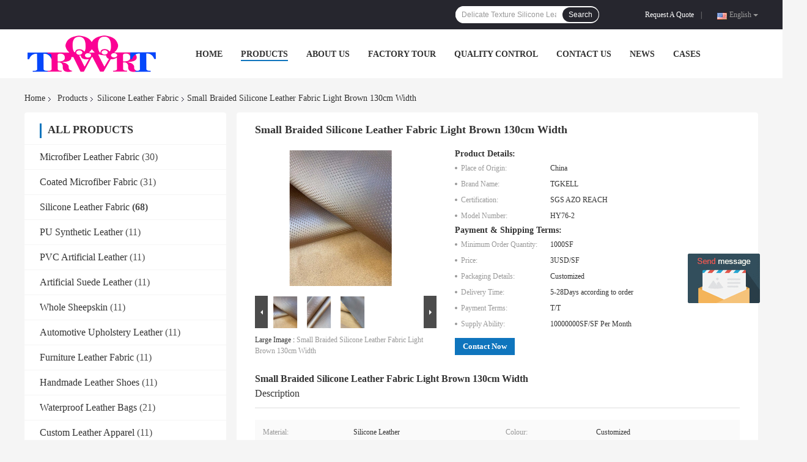

--- FILE ---
content_type: text/html
request_url: https://www.leathersfabric.com/sale-34523321-small-braided-silicone-leather-fabric-light-brown-130cm-width.html
body_size: 24973
content:

<!DOCTYPE html>
<html  lang=en>
<head>
	<meta charset="utf-8">
	<meta http-equiv="X-UA-Compatible" content="IE=edge">
	<meta name="viewport" content="width=device-width, initial-scale=1">
    <link rel="alternate" href="//m.leathersfabric.com/sale-34523321-small-braided-silicone-leather-fabric-light-brown-130cm-width.html" media="only screen and (max-width: 640px)" />
<link hreflang="fr" rel="alternate" href="https://french.leathersfabric.com/sale-34523321-small-braided-silicone-leather-fabric-light-brown-130cm-width.html" />
<link hreflang="de" rel="alternate" href="https://german.leathersfabric.com/sale-34523321-small-braided-silicone-leather-fabric-light-brown-130cm-width.html" />
<link hreflang="it" rel="alternate" href="https://italian.leathersfabric.com/sale-34523321-small-braided-silicone-leather-fabric-light-brown-130cm-width.html" />
<link hreflang="ru" rel="alternate" href="https://russian.leathersfabric.com/sale-34523321-small-braided-silicone-leather-fabric-light-brown-130cm-width.html" />
<link hreflang="es" rel="alternate" href="https://spanish.leathersfabric.com/sale-34523321-small-braided-silicone-leather-fabric-light-brown-130cm-width.html" />
<link hreflang="pt" rel="alternate" href="https://portuguese.leathersfabric.com/sale-34523321-small-braided-silicone-leather-fabric-light-brown-130cm-width.html" />
<link hreflang="nl" rel="alternate" href="https://dutch.leathersfabric.com/sale-34523321-small-braided-silicone-leather-fabric-light-brown-130cm-width.html" />
<link hreflang="el" rel="alternate" href="https://greek.leathersfabric.com/sale-34523321-small-braided-silicone-leather-fabric-light-brown-130cm-width.html" />
<link hreflang="ja" rel="alternate" href="https://japanese.leathersfabric.com/sale-34523321-small-braided-silicone-leather-fabric-light-brown-130cm-width.html" />
<link hreflang="ko" rel="alternate" href="https://korean.leathersfabric.com/sale-34523321-small-braided-silicone-leather-fabric-light-brown-130cm-width.html" />
<link hreflang="ar" rel="alternate" href="https://arabic.leathersfabric.com/sale-34523321-small-braided-silicone-leather-fabric-light-brown-130cm-width.html" />
<link hreflang="tr" rel="alternate" href="https://turkish.leathersfabric.com/sale-34523321-small-braided-silicone-leather-fabric-light-brown-130cm-width.html" />
<link hreflang="id" rel="alternate" href="https://indonesian.leathersfabric.com/sale-34523321-small-braided-silicone-leather-fabric-light-brown-130cm-width.html" />
<link hreflang="vi" rel="alternate" href="https://vietnamese.leathersfabric.com/sale-34523321-small-braided-silicone-leather-fabric-light-brown-130cm-width.html" />
<link hreflang="th" rel="alternate" href="https://thai.leathersfabric.com/sale-34523321-small-braided-silicone-leather-fabric-light-brown-130cm-width.html" />
<link hreflang="bn" rel="alternate" href="https://bengali.leathersfabric.com/sale-34523321-small-braided-silicone-leather-fabric-light-brown-130cm-width.html" />
<script type="text/javascript">
/*<![CDATA[*/
var query_string = ["Products","Detail"];
var customtplcolor = 99701;
/*]]>*/
</script>
<title>Small Braided Silicone Leather Fabric Light Brown 130cm Width</title>
    <meta name="keywords" content="Small Braided Silicone Leather Fabric, Light Brown Silicone Leather Fabric, 130cm Width Silicone Leather Fabric, Silicone Leather Fabric" />
    <meta name="description" content="High quality Small Braided Silicone Leather Fabric Light Brown 130cm Width from China, China's leading Small Braided Silicone Leather Fabric product, with strict quality control Light Brown Silicone Leather Fabric factories, producing high quality 130cm Width Silicone Leather Fabric products." />
				<link rel='preload'
					  href=/photo/leathersfabric/sitetpl/style/common.css?ver=1641777591 as='style'><link type='text/css' rel='stylesheet'
					  href=/photo/leathersfabric/sitetpl/style/common.css?ver=1641777591 media='all'><script type="application/ld+json">[{"@context":"https:\/\/schema.org","@type":"Organization","name":"Small Braided Silicone Leather Fabric Light Brown 130cm Width","description":"High quality Small Braided Silicone Leather Fabric Light Brown 130cm Width from China, China's leading Small Braided Silicone Leather Fabric product, with strict quality control Light Brown Silicone Leather Fabric factories, producing high quality 130cm Width Silicone Leather Fabric products.","url":"https:\/\/www.leathersfabric.com\/sale-34523321-small-braided-silicone-leather-fabric-light-brown-130cm-width.html","logo":"\/logo.gif","address":{"@type":"PostalAddress","addressLocality":"China","addressRegion":"CN","postalCode":"999001","streetAddress":"Room 302-308,43 Fuhua East Street,Tangdong,Tianhe District,Guangzhou"},"email":"1134312978@qq.com","image":"\/photo\/cl92280790-guangzhou_tegao_leather_goods_co_ltd.jpg","faxNumber":"86-020-36859650","telephone":"86-020-36859650-8:00-24:00"},{"@context":"https:\/\/schema.org","@type":"BreadcrumbList","itemListElement":[{"@type":"ListItem","position":2,"name":"Silicone Leather Fabric","item":"https:\/\/www.leathersfabric.com\/supplier-480485-silicone-leather-fabric"},{"@type":"ListItem","position":3,"name":"Small Braided Silicone Leather Fabric Light Brown 130cm Width","item":"https:\/\/www.leathersfabric.com\/sale-34523321-small-braided-silicone-leather-fabric-light-brown-130cm-width.html"},{"@type":"ListItem","position":1,"name":"Home","item":"https:\/\/www.leathersfabric.com\/index.html"}]},{"@context":"http:\/\/schema.org\/","@type":"Product","isbn":"34523321","category":"Silicone Leather Fabric","name":"Small Braided Silicone Leather Fabric Light Brown 130cm Width","url":"\/sale-34523321-small-braided-silicone-leather-fabric-light-brown-130cm-width.html","image":["\/photo\/pl133679517-small_braided_silicone_leather_fabric_light_brown_130cm_width.jpg","\/photo\/pl133679525-small_braided_silicone_leather_fabric_light_brown_130cm_width.jpg","\/photo\/pl133679530-small_braided_silicone_leather_fabric_light_brown_130cm_width.jpg"],"description":"High quality Small Braided Silicone Leather Fabric Light Brown 130cm Width from China, China's leading Small Braided Silicone Leather Fabric product, with strict quality control Light Brown Silicone Leather Fabric factories, producing high quality 130cm Width Silicone Leather Fabric products.","brand":{"@type":"Brand","name":"TGKELL"},"sku":"HY76-2","model":"HY76-2","manufacturer":{"@type":"Organization","legalName":"Guangzhou Tegao Leather goods Co.,Ltd","address":{"@type":"PostalAddress","addressCountry":"China","addressLocality":"Room 302-308,43 Fuhua East Street,Tangdong,Tianhe District,Guangzhou"}},"review":{"@type":"Review","reviewRating":{"@type":"Rating","ratingValue":5},"author":{"@type":"Person","name":"Mr. PAN"}},"aggregateRating":{"@type":"aggregateRating","ratingValue":4.8,"reviewCount":111},"offers":[{"@type":"Offer","price":"3","priceCurrency":"USD","url":"\/sale-34523321-small-braided-silicone-leather-fabric-light-brown-130cm-width.html","priceValidUntil":"2022-11-09","itemCondition":"https:\/\/schema.org\/UsedCondition","availability":"https:\/\/schema.org\/InStock","offerCount":1},{"@type":"AggregateOffer","offerCount":"1000","highPrice":1,"lowPrice":"0.01","priceCurrency":"1"}]}]</script></head>
<body>
	<div id="floatAd" style="width:115px; z-index: 99999;position:absolute;right:40px;bottom:60px;
	height:245px;		">
		<form method="post"
		      onSubmit="return changeAction(this,'/contactnow.html');">
			<input type="hidden" name="pid" value="34523321"/>
			<input alt='Send Message' onclick="this.blur()" type="image"
			       src="/images/floatimage_5.gif"/>
		</form>

			</div>
<script>
var originProductInfo = '';
var originProductInfo = {"showproduct":1,"pid":"34523321","name":"Small Braided Silicone Leather Fabric Light Brown 130cm Width","source_url":"\/sale-34523321-small-braided-silicone-leather-fabric-light-brown-130cm-width.html","picurl":"\/photo\/pd133679517-small_braided_silicone_leather_fabric_light_brown_130cm_width.jpg","propertyDetail":[["Material","Silicone Leather"],["Colour","Customized"],["Size","About 20SF"],["Thickness","1.46mm,Customised Available"]],"company_name":null,"picurl_c":"\/photo\/pc133679517-small_braided_silicone_leather_fabric_light_brown_130cm_width.jpg","price":"3USD\/SF","username":"Elena","viewTime":"Last Login : 4 hours 47 minutes ago","subject":"What is your best price for Small Braided Silicone Leather Fabric Light Brown 130cm Width","countrycode":"US"};
var save_url = "/contactsave.html";
var update_url = "/updateinquiry.html";
var productInfo = {};
var defaulProductInfo = {};
var myDate = new Date();
var curDate = myDate.getFullYear()+'-'+(parseInt(myDate.getMonth())+1)+'-'+myDate.getDate();
var message = '';
var default_pop = 1;
var leaveMessageDialog = document.getElementsByClassName('leave-message-dialog')[0]; // 获取弹层
var _$$ = function (dom) {
    return document.querySelectorAll(dom);
};
resInfo = originProductInfo;
defaulProductInfo.pid = resInfo['pid'];
defaulProductInfo.productName = resInfo['name'];
defaulProductInfo.productInfo = resInfo['propertyDetail'];
defaulProductInfo.productImg = resInfo['picurl_c'];
defaulProductInfo.subject = resInfo['subject'];
defaulProductInfo.productImgAlt = resInfo['name'];
var inquirypopup_tmp = 1;
var message = 'Dear,'+'\r\n'+"I am interested in"+' '+trim(resInfo['name'])+", could you send me more details such as type, size, MOQ, material, etc."+'\r\n'+"Thanks!"+'\r\n'+"Waiting for your reply.";
var message_1 = 'Dear,'+'\r\n'+"I am interested in"+' '+trim(resInfo['name'])+", could you send me more details such as type, size, MOQ, material, etc."+'\r\n'+"Thanks!"+'\r\n'+"Waiting for your reply.";
var message_2 = 'Hello,'+'\r\n'+"I am looking for"+' '+trim(resInfo['name'])+", please send me the price, specification and picture."+'\r\n'+"Your swift response will be highly appreciated."+'\r\n'+"Feel free to contact me for more information."+'\r\n'+"Thanks a lot.";
var message_3 = 'Hello,'+'\r\n'+trim(resInfo['name'])+' '+"meets my expectations."+'\r\n'+"Please give me the best price and some other product information."+'\r\n'+"Feel free to contact me via my mail."+'\r\n'+"Thanks a lot.";

var message_4 = 'Dear,'+'\r\n'+"What is the FOB price on your"+' '+trim(resInfo['name'])+'?'+'\r\n'+"Which is the nearest port name?"+'\r\n'+"Please reply me as soon as possible, it would be better to share further information."+'\r\n'+"Regards!";
var message_5 = 'Hi there,'+'\r\n'+"I am very interested in your"+' '+trim(resInfo['name'])+'.'+'\r\n'+"Please send me your product details."+'\r\n'+"Looking forward to your quick reply."+'\r\n'+"Feel free to contact me by mail."+'\r\n'+"Regards!";

var message_6 = 'Dear,'+'\r\n'+"Please provide us with information about your"+' '+trim(resInfo['name'])+", such as type, size, material, and of course the best price."+'\r\n'+"Looking forward to your quick reply."+'\r\n'+"Thank you!";
var message_7 = 'Dear,'+'\r\n'+"Can you supply"+' '+trim(resInfo['name'])+" for us?"+'\r\n'+"First we want a price list and some product details."+'\r\n'+"I hope to get reply asap and look forward to cooperation."+'\r\n'+"Thank you very much.";
var message_8 = 'hi,'+'\r\n'+"I am looking for"+' '+trim(resInfo['name'])+", please give me some more detailed product information."+'\r\n'+"I look forward to your reply."+'\r\n'+"Thank you!";
var message_9 = 'Hello,'+'\r\n'+"Your"+' '+trim(resInfo['name'])+" meets my requirements very well."+'\r\n'+"Please send me the price, specification, and similar model will be OK."+'\r\n'+"Feel free to chat with me."+'\r\n'+"Thanks!";
var message_10 = 'Dear,'+'\r\n'+"I want to know more about the details and quotation of"+' '+trim(resInfo['name'])+'.'+'\r\n'+"Feel free to contact me."+'\r\n'+"Regards!";

var r = getRandom(1,10);

defaulProductInfo.message = eval("message_"+r);

var mytAjax = {

    post: function(url, data, fn) {
        var xhr = new XMLHttpRequest();
        xhr.open("POST", url, true);
        xhr.setRequestHeader("Content-Type", "application/x-www-form-urlencoded;charset=UTF-8");
        xhr.setRequestHeader("X-Requested-With", "XMLHttpRequest");
        xhr.setRequestHeader('Content-Type','text/plain;charset=UTF-8');
        xhr.onreadystatechange = function() {
            if(xhr.readyState == 4 && (xhr.status == 200 || xhr.status == 304)) {
                fn.call(this, xhr.responseText);
            }
        };
        xhr.send(data);
    },

    postform: function(url, data, fn) {
        var xhr = new XMLHttpRequest();
        xhr.open("POST", url, true);
        xhr.setRequestHeader("X-Requested-With", "XMLHttpRequest");
        xhr.onreadystatechange = function() {
            if(xhr.readyState == 4 && (xhr.status == 200 || xhr.status == 304)) {
                fn.call(this, xhr.responseText);
            }
        };
        xhr.send(data);
    }
};
window.onload = function(){
    leaveMessageDialog = document.getElementsByClassName('leave-message-dialog')[0];
    if (window.localStorage.recordDialogStatus=='undefined' || (window.localStorage.recordDialogStatus!='undefined' && window.localStorage.recordDialogStatus != curDate)) {
        setTimeout(function(){
            if(parseInt(inquirypopup_tmp%10) == 1){
                creatDialog(defaulProductInfo, 1);
            }
        }, 6000);
    }
};
function trim(str)
{
    str = str.replace(/(^\s*)/g,"");
    return str.replace(/(\s*$)/g,"");
};
function getRandom(m,n){
    var num = Math.floor(Math.random()*(m - n) + n);
    return num;
};
function strBtn(param) {

    var starattextarea = document.getElementById("textareamessage").value.length;
    var email = document.getElementById("startEmail").value;

    var default_tip = document.querySelectorAll(".watermark_container").length;
    if (20 < starattextarea && starattextarea < 3000) {
        if(default_tip>0){
            document.getElementById("textareamessage1").parentNode.parentNode.nextElementSibling.style.display = "none";
        }else{
            document.getElementById("textareamessage1").parentNode.nextElementSibling.style.display = "none";
        }

    } else {
        if(default_tip>0){
            document.getElementById("textareamessage1").parentNode.parentNode.nextElementSibling.style.display = "block";
        }else{
            document.getElementById("textareamessage1").parentNode.nextElementSibling.style.display = "block";
        }

        return;
    }

    var re = /^([a-zA-Z0-9_-])+@([a-zA-Z0-9_-])+\.([a-zA-Z0-9_-])+/i;/*邮箱不区分大小写*/
    if (!re.test(email)) {
        document.getElementById("startEmail").nextElementSibling.style.display = "block";
        return;
    } else {
        document.getElementById("startEmail").nextElementSibling.style.display = "none";
    }

    var subject = document.getElementById("pop_subject").value;
    var pid = document.getElementById("pop_pid").value;
    var message = document.getElementById("textareamessage").value;
    var sender_email = document.getElementById("startEmail").value;
    var tel = '';
    if (document.getElementById("tel0") != undefined && document.getElementById("tel0") != '')
        tel = document.getElementById("tel0").value;
    var form_serialize = '&tel='+tel;

    form_serialize = form_serialize.replace(/\+/g, "%2B");
    mytAjax.post(save_url,"pid="+pid+"&subject="+subject+"&email="+sender_email+"&message="+(message)+form_serialize,function(res){
        var mes = JSON.parse(res);
        if(mes.status == 200){
            var iid = mes.iid;
            document.getElementById("pop_iid").value = iid;
            document.getElementById("pop_uuid").value = mes.uuid;

            if(typeof gtag_report_conversion === "function"){
                gtag_report_conversion();//执行统计js代码
            }
            if(typeof fbq === "function"){
                fbq('track','Purchase');//执行统计js代码
            }
        }
    });
    for (var index = 0; index < document.querySelectorAll(".dialog-content-pql").length; index++) {
        document.querySelectorAll(".dialog-content-pql")[index].style.display = "none";
    };
    $('#idphonepql').val(tel);
    document.getElementById("dialog-content-pql-id").style.display = "block";
    ;
};
function twoBtnOk(param) {

    var selectgender = document.getElementById("Mr").innerHTML;
    var iid = document.getElementById("pop_iid").value;
    var sendername = document.getElementById("idnamepql").value;
    var senderphone = document.getElementById("idphonepql").value;
    var sendercname = document.getElementById("idcompanypql").value;
    var uuid = document.getElementById("pop_uuid").value;
    var gender = 2;
    if(selectgender == 'Mr.') gender = 0;
    if(selectgender == 'Mrs.') gender = 1;
    var pid = document.getElementById("pop_pid").value;
    var form_serialize = '';

        form_serialize = form_serialize.replace(/\+/g, "%2B");

    mytAjax.post(update_url,"iid="+iid+"&gender="+gender+"&uuid="+uuid+"&name="+(sendername)+"&tel="+(senderphone)+"&company="+(sendercname)+form_serialize,function(res){});

    for (var index = 0; index < document.querySelectorAll(".dialog-content-pql").length; index++) {
        document.querySelectorAll(".dialog-content-pql")[index].style.display = "none";
    };
    document.getElementById("dialog-content-pql-ok").style.display = "block";

};
function toCheckMust(name) {
    $('#'+name+'error').hide();
}
function handClidk(param) {
    var starattextarea = document.getElementById("textareamessage1").value.length;
    var email = document.getElementById("startEmail1").value;
    var default_tip = document.querySelectorAll(".watermark_container").length;
    if (20 < starattextarea && starattextarea < 3000) {
        if(default_tip>0){
            document.getElementById("textareamessage1").parentNode.parentNode.nextElementSibling.style.display = "none";
        }else{
            document.getElementById("textareamessage1").parentNode.nextElementSibling.style.display = "none";
        }

    } else {
        if(default_tip>0){
            document.getElementById("textareamessage1").parentNode.parentNode.nextElementSibling.style.display = "block";
        }else{
            document.getElementById("textareamessage1").parentNode.nextElementSibling.style.display = "block";
        }

        return;
    }

    var re = /^([a-zA-Z0-9_-])+@([a-zA-Z0-9_-])+\.([a-zA-Z0-9_-])+/i;
    if (!re.test(email)) {
        document.getElementById("startEmail1").nextElementSibling.style.display = "block";
        return;
    } else {
        document.getElementById("startEmail1").nextElementSibling.style.display = "none";
    }

    var subject = document.getElementById("pop_subject").value;
    var pid = document.getElementById("pop_pid").value;
    var message = document.getElementById("textareamessage1").value;
    var sender_email = document.getElementById("startEmail1").value;
    var form_serialize = tel = '';
    if (document.getElementById("tel1") != undefined && document.getElementById("tel1") != '')
        tel = document.getElementById("tel1").value;
        mytAjax.post(save_url,"email="+sender_email+"&tel="+tel+"&pid="+pid+"&message="+message+"&subject="+subject+form_serialize,function(res){

        var mes = JSON.parse(res);
        if(mes.status == 200){
            var iid = mes.iid;
            document.getElementById("pop_iid").value = iid;
            document.getElementById("pop_uuid").value = mes.uuid;
            if(typeof gtag_report_conversion === "function"){
                gtag_report_conversion();//执行统计js代码
            }
        }

    });
    for (var index = 0; index < document.querySelectorAll(".dialog-content-pql").length; index++) {
        document.querySelectorAll(".dialog-content-pql")[index].style.display = "none";
    };
    $('#idphonepql').val(tel);
    document.getElementById("dialog-content-pql-id").style.display = "block";

};
window.addEventListener('load', function () {
    $('.checkbox-wrap label').each(function(){
        if($(this).find('input').prop('checked')){
            $(this).addClass('on')
        }else {
            $(this).removeClass('on')
        }
    })
    $(document).on('click', '.checkbox-wrap label' , function(ev){
        if (ev.target.tagName.toUpperCase() != 'INPUT') {
            $(this).toggleClass('on')
        }
    })
})
function handDialog(pdata) {
    data = JSON.parse(pdata);
    productInfo.productName = data.productName;
    productInfo.productInfo = data.productInfo;
    productInfo.productImg = data.productImg;
    productInfo.subject = data.subject;

    var message = 'Dear,'+'\r\n'+"I am interested in"+' '+trim(data.productName)+", could you send me more details such as type, size, quantity, material, etc."+'\r\n'+"Thanks!"+'\r\n'+"Waiting for your reply.";

    var message = 'Dear,'+'\r\n'+"I am interested in"+' '+trim(data.productName)+", could you send me more details such as type, size, MOQ, material, etc."+'\r\n'+"Thanks!"+'\r\n'+"Waiting for your reply.";
    var message_1 = 'Dear,'+'\r\n'+"I am interested in"+' '+trim(data.productName)+", could you send me more details such as type, size, MOQ, material, etc."+'\r\n'+"Thanks!"+'\r\n'+"Waiting for your reply.";
    var message_2 = 'Hello,'+'\r\n'+"I am looking for"+' '+trim(data.productName)+", please send me the price, specification and picture."+'\r\n'+"Your swift response will be highly appreciated."+'\r\n'+"Feel free to contact me for more information."+'\r\n'+"Thanks a lot.";
    var message_3 = 'Hello,'+'\r\n'+trim(data.productName)+' '+"meets my expectations."+'\r\n'+"Please give me the best price and some other product information."+'\r\n'+"Feel free to contact me via my mail."+'\r\n'+"Thanks a lot.";

    var message_4 = 'Dear,'+'\r\n'+"What is the FOB price on your"+' '+trim(data.productName)+'?'+'\r\n'+"Which is the nearest port name?"+'\r\n'+"Please reply me as soon as possible, it would be better to share further information."+'\r\n'+"Regards!";
    var message_5 = 'Hi there,'+'\r\n'+"I am very interested in your"+' '+trim(data.productName)+'.'+'\r\n'+"Please send me your product details."+'\r\n'+"Looking forward to your quick reply."+'\r\n'+"Feel free to contact me by mail."+'\r\n'+"Regards!";

    var message_6 = 'Dear,'+'\r\n'+"Please provide us with information about your"+' '+trim(data.productName)+", such as type, size, material, and of course the best price."+'\r\n'+"Looking forward to your quick reply."+'\r\n'+"Thank you!";
    var message_7 = 'Dear,'+'\r\n'+"Can you supply"+' '+trim(data.productName)+" for us?"+'\r\n'+"First we want a price list and some product details."+'\r\n'+"I hope to get reply asap and look forward to cooperation."+'\r\n'+"Thank you very much.";
    var message_8 = 'hi,'+'\r\n'+"I am looking for"+' '+trim(data.productName)+", please give me some more detailed product information."+'\r\n'+"I look forward to your reply."+'\r\n'+"Thank you!";
    var message_9 = 'Hello,'+'\r\n'+"Your"+' '+trim(data.productName)+" meets my requirements very well."+'\r\n'+"Please send me the price, specification, and similar model will be OK."+'\r\n'+"Feel free to chat with me."+'\r\n'+"Thanks!";
    var message_10 = 'Dear,'+'\r\n'+"I want to know more about the details and quotation of"+' '+trim(data.productName)+'.'+'\r\n'+"Feel free to contact me."+'\r\n'+"Regards!";

    var r = getRandom(1,10);

    productInfo.message = eval("message_"+r);
    if(parseInt(inquirypopup_tmp/10) == 1){
        productInfo.message = "";
    }
    productInfo.pid = data.pid;
    creatDialog(productInfo, 2);
};

function closepql(param) {

    leaveMessageDialog.style.display = 'none';
};

function closepql2(param) {

    for (var index = 0; index < document.querySelectorAll(".dialog-content-pql").length; index++) {
        document.querySelectorAll(".dialog-content-pql")[index].style.display = "none";
    };
    document.getElementById("dialog-content-pql-ok").style.display = "block";
};

function initProduct(productInfo,type){

    productInfo.productName = unescape(productInfo.productName);
    productInfo.message = unescape(productInfo.message);

    leaveMessageDialog = document.getElementsByClassName('leave-message-dialog')[0];
    leaveMessageDialog.style.display = "block";
    if(type == 3){
        var popinquiryemail = document.getElementById("popinquiryemail").value;
        _$$("#startEmail1")[0].value = popinquiryemail;
    }else{
        _$$("#startEmail1")[0].value = "";
    }
    _$$("#startEmail")[0].value = "";
    _$$("#idnamepql")[0].value = "";
    _$$("#idphonepql")[0].value = "";
    _$$("#idcompanypql")[0].value = "";

    _$$("#pop_pid")[0].value = productInfo.pid;
    _$$("#pop_subject")[0].value = productInfo.subject;
    
    if(parseInt(inquirypopup_tmp/10) == 1){
        productInfo.message = "";
    }

    _$$("#textareamessage1")[0].value = productInfo.message;
    _$$("#textareamessage")[0].value = productInfo.message;

    _$$("#dialog-content-pql-id .titlep")[0].innerHTML = productInfo.productName;
    _$$("#dialog-content-pql-id img")[0].setAttribute("src", productInfo.productImg);
    _$$("#dialog-content-pql-id img")[0].setAttribute("alt", productInfo.productImgAlt);

    _$$("#dialog-content-pql-id-hand img")[0].setAttribute("src", productInfo.productImg);
    _$$("#dialog-content-pql-id-hand img")[0].setAttribute("alt", productInfo.productImgAlt);
    _$$("#dialog-content-pql-id-hand .titlep")[0].innerHTML = productInfo.productName;

    if (productInfo.productInfo.length > 0) {
        var ul2, ul;
        ul = document.createElement("ul");
        for (var index = 0; index < productInfo.productInfo.length; index++) {
            var el = productInfo.productInfo[index];
            var li = document.createElement("li");
            var span1 = document.createElement("span");
            span1.innerHTML = el[0] + ":";
            var span2 = document.createElement("span");
            span2.innerHTML = el[1];
            li.appendChild(span1);
            li.appendChild(span2);
            ul.appendChild(li);

        }
        ul2 = ul.cloneNode(true);
        if (type === 1) {
            _$$("#dialog-content-pql-id .left")[0].replaceChild(ul, _$$("#dialog-content-pql-id .left ul")[0]);
        } else {
            _$$("#dialog-content-pql-id-hand .left")[0].replaceChild(ul2, _$$("#dialog-content-pql-id-hand .left ul")[0]);
            _$$("#dialog-content-pql-id .left")[0].replaceChild(ul, _$$("#dialog-content-pql-id .left ul")[0]);
        }
    };
    for (var index = 0; index < _$$("#dialog-content-pql-id .right ul li").length; index++) {
        _$$("#dialog-content-pql-id .right ul li")[index].addEventListener("click", function (params) {
            _$$("#dialog-content-pql-id .right #Mr")[0].innerHTML = this.innerHTML
        }, false)

    };

};
function closeInquiryCreateDialog() {
    document.getElementById("xuanpan_dialog_box_pql").style.display = "none";
};
function showInquiryCreateDialog() {
    document.getElementById("xuanpan_dialog_box_pql").style.display = "block";
};
function submitPopInquiry(){
    var message = document.getElementById("inquiry_message").value;
    var email = document.getElementById("inquiry_email").value;
    var subject = defaulProductInfo.subject;
    var pid = defaulProductInfo.pid;
    if (email === undefined) {
        showInquiryCreateDialog();
        document.getElementById("inquiry_email").style.border = "1px solid red";
        return false;
    };
    if (message === undefined) {
        showInquiryCreateDialog();
        document.getElementById("inquiry_message").style.border = "1px solid red";
        return false;
    };
    if (email.search(/^\w+((-\w+)|(\.\w+))*\@[A-Za-z0-9]+((\.|-)[A-Za-z0-9]+)*\.[A-Za-z0-9]+$/) == -1) {
        document.getElementById("inquiry_email").style.border= "1px solid red";
        showInquiryCreateDialog();
        return false;
    } else {
        document.getElementById("inquiry_email").style.border= "";
    };
    if (message.length < 20 || message.length >3000) {
        showInquiryCreateDialog();
        document.getElementById("inquiry_message").style.border = "1px solid red";
        return false;
    } else {
        document.getElementById("inquiry_message").style.border = "";
    };
    var tel = '';
    if (document.getElementById("tel") != undefined && document.getElementById("tel") != '')
        tel = document.getElementById("tel").value;

    mytAjax.post(save_url,"pid="+pid+"&subject="+subject+"&email="+email+"&message="+(message)+'&tel='+tel,function(res){
        var mes = JSON.parse(res);
        if(mes.status == 200){
            var iid = mes.iid;
            document.getElementById("pop_iid").value = iid;
            document.getElementById("pop_uuid").value = mes.uuid;

        }
    });
    initProduct(defaulProductInfo);
    for (var index = 0; index < document.querySelectorAll(".dialog-content-pql").length; index++) {
        document.querySelectorAll(".dialog-content-pql")[index].style.display = "none";
    };
    $('#idphonepql').val(tel);
    document.getElementById("dialog-content-pql-id").style.display = "block";

};

//带附件上传
function submitPopInquiryfile(email_id,message_id,check_sort,name_id,phone_id,company_id,attachments){

    if(typeof(check_sort) == 'undefined'){
        check_sort = 0;
    }
    var message = document.getElementById(message_id).value;
    var email = document.getElementById(email_id).value;
    var attachments = document.getElementById(attachments).value;
    if(typeof(name_id) !== 'undefined' && name_id != ""){
        var name  = document.getElementById(name_id).value;
    }
    if(typeof(phone_id) !== 'undefined' && phone_id != ""){
        var phone = document.getElementById(phone_id).value;
    }
    if(typeof(company_id) !== 'undefined' && company_id != ""){
        var company = document.getElementById(company_id).value;
    }
    var subject = defaulProductInfo.subject;
    var pid = defaulProductInfo.pid;

    if(check_sort == 0){
        if (email === undefined) {
            showInquiryCreateDialog();
            document.getElementById(email_id).style.border = "1px solid red";
            return false;
        };
        if (message === undefined) {
            showInquiryCreateDialog();
            document.getElementById(message_id).style.border = "1px solid red";
            return false;
        };

        if (email.search(/^\w+((-\w+)|(\.\w+))*\@[A-Za-z0-9]+((\.|-)[A-Za-z0-9]+)*\.[A-Za-z0-9]+$/) == -1) {
            document.getElementById(email_id).style.border= "1px solid red";
            showInquiryCreateDialog();
            return false;
        } else {
            document.getElementById(email_id).style.border= "";
        };
        if (message.length < 20 || message.length >3000) {
            showInquiryCreateDialog();
            document.getElementById(message_id).style.border = "1px solid red";
            return false;
        } else {
            document.getElementById(message_id).style.border = "";
        };
    }else{

        if (message === undefined) {
            showInquiryCreateDialog();
            document.getElementById(message_id).style.border = "1px solid red";
            return false;
        };

        if (email === undefined) {
            showInquiryCreateDialog();
            document.getElementById(email_id).style.border = "1px solid red";
            return false;
        };

        if (message.length < 20 || message.length >3000) {
            showInquiryCreateDialog();
            document.getElementById(message_id).style.border = "1px solid red";
            return false;
        } else {
            document.getElementById(message_id).style.border = "";
        };

        if (email.search(/^\w+((-\w+)|(\.\w+))*\@[A-Za-z0-9]+((\.|-)[A-Za-z0-9]+)*\.[A-Za-z0-9]+$/) == -1) {
            document.getElementById(email_id).style.border= "1px solid red";
            showInquiryCreateDialog();
            return false;
        } else {
            document.getElementById(email_id).style.border= "";
        };

    };

    mytAjax.post(save_url,"pid="+pid+"&subject="+subject+"&email="+email+"&message="+message+"&company="+company+"&attachments="+attachments,function(res){
        var mes = JSON.parse(res);
        if(mes.status == 200){
            var iid = mes.iid;
            document.getElementById("pop_iid").value = iid;
            document.getElementById("pop_uuid").value = mes.uuid;

            if(typeof gtag_report_conversion === "function"){
                gtag_report_conversion();//执行统计js代码
            }
            if(typeof fbq === "function"){
                fbq('track','Purchase');//执行统计js代码
            }
        }
    });
    initProduct(defaulProductInfo);

    if(name !== undefined && name != ""){
        _$$("#idnamepql")[0].value = name;
    }

    if(phone !== undefined && phone != ""){
        _$$("#idphonepql")[0].value = phone;
    }

    if(company !== undefined && company != ""){
        _$$("#idcompanypql")[0].value = company;
    }

    for (var index = 0; index < document.querySelectorAll(".dialog-content-pql").length; index++) {
        document.querySelectorAll(".dialog-content-pql")[index].style.display = "none";
    };
    document.getElementById("dialog-content-pql-id").style.display = "block";

};
function submitPopInquiryByParam(email_id,message_id,check_sort,name_id,phone_id,company_id){

    if(typeof(check_sort) == 'undefined'){
        check_sort = 0;
    }

    var senderphone = '';
    var message = document.getElementById(message_id).value;
    var email = document.getElementById(email_id).value;
    if(typeof(name_id) !== 'undefined' && name_id != ""){
        var name  = document.getElementById(name_id).value;
    }
    if(typeof(phone_id) !== 'undefined' && phone_id != ""){
        var phone = document.getElementById(phone_id).value;
        senderphone = phone;
    }
    if(typeof(company_id) !== 'undefined' && company_id != ""){
        var company = document.getElementById(company_id).value;
    }
    var subject = defaulProductInfo.subject;
    var pid = defaulProductInfo.pid;

    if(check_sort == 0){
        if (email === undefined) {
            showInquiryCreateDialog();
            document.getElementById(email_id).style.border = "1px solid red";
            return false;
        };
        if (message === undefined) {
            showInquiryCreateDialog();
            document.getElementById(message_id).style.border = "1px solid red";
            return false;
        };

        if (email.search(/^\w+((-\w+)|(\.\w+))*\@[A-Za-z0-9]+((\.|-)[A-Za-z0-9]+)*\.[A-Za-z0-9]+$/) == -1) {
            document.getElementById(email_id).style.border= "1px solid red";
            showInquiryCreateDialog();
            return false;
        } else {
            document.getElementById(email_id).style.border= "";
        };
        if (message.length < 20 || message.length >3000) {
            showInquiryCreateDialog();
            document.getElementById(message_id).style.border = "1px solid red";
            return false;
        } else {
            document.getElementById(message_id).style.border = "";
        };
    }else{

        if (message === undefined) {
            showInquiryCreateDialog();
            document.getElementById(message_id).style.border = "1px solid red";
            return false;
        };

        if (email === undefined) {
            showInquiryCreateDialog();
            document.getElementById(email_id).style.border = "1px solid red";
            return false;
        };

        if (message.length < 20 || message.length >3000) {
            showInquiryCreateDialog();
            document.getElementById(message_id).style.border = "1px solid red";
            return false;
        } else {
            document.getElementById(message_id).style.border = "";
        };

        if (email.search(/^\w+((-\w+)|(\.\w+))*\@[A-Za-z0-9]+((\.|-)[A-Za-z0-9]+)*\.[A-Za-z0-9]+$/) == -1) {
            document.getElementById(email_id).style.border= "1px solid red";
            showInquiryCreateDialog();
            return false;
        } else {
            document.getElementById(email_id).style.border= "";
        };

    };

    var productsku = "";
    if($("#product_sku").length > 0){
        productsku = $("#product_sku").html();
    }

    mytAjax.post(save_url,"tel="+senderphone+"&pid="+pid+"&subject="+subject+"&email="+email+"&message="+message+"&messagesku="+encodeURI(productsku),function(res){
        var mes = JSON.parse(res);
        if(mes.status == 200){
            var iid = mes.iid;
            document.getElementById("pop_iid").value = iid;
            document.getElementById("pop_uuid").value = mes.uuid;

            if(typeof gtag_report_conversion === "function"){
                gtag_report_conversion();//执行统计js代码
            }
            if(typeof fbq === "function"){
                fbq('track','Purchase');//执行统计js代码
            }
        }
    });
    initProduct(defaulProductInfo);

    if(name !== undefined && name != ""){
        _$$("#idnamepql")[0].value = name;
    }

    if(phone !== undefined && phone != ""){
        _$$("#idphonepql")[0].value = phone;
    }

    if(company !== undefined && company != ""){
        _$$("#idcompanypql")[0].value = company;
    }

    for (var index = 0; index < document.querySelectorAll(".dialog-content-pql").length; index++) {
        document.querySelectorAll(".dialog-content-pql")[index].style.display = "none";

    };
    document.getElementById("dialog-content-pql-id").style.display = "block";

};
function creatDialog(productInfo, type) {

    if(type == 1){
        if(default_pop != 1){
            return false;
        }
        window.localStorage.recordDialogStatus = curDate;
    }else{
        default_pop = 0;
    }
    initProduct(productInfo, type);
    if (type === 1) {
        // 自动弹出
        for (var index = 0; index < document.querySelectorAll(".dialog-content-pql").length; index++) {

            document.querySelectorAll(".dialog-content-pql")[index].style.display = "none";
        };
        document.getElementById("dialog-content-pql").style.display = "block";
    } else {
        // 手动弹出
        for (var index = 0; index < document.querySelectorAll(".dialog-content-pql").length; index++) {
            document.querySelectorAll(".dialog-content-pql")[index].style.display = "none";
        };
        document.getElementById("dialog-content-pql-id-hand").style.display = "block";
    }
}

//带邮箱信息打开询盘框 emailtype=1表示带入邮箱
function openDialog(emailtype){
    var type = 2;//不带入邮箱，手动弹出
    if(emailtype == 1){
        var popinquiryemail = document.getElementById("popinquiryemail").value;
        var re = /^([a-zA-Z0-9_-])+@([a-zA-Z0-9_-])+\.([a-zA-Z0-9_-])+/i;
        if (!re.test(popinquiryemail)) {
            //前端提示样式;
            showInquiryCreateDialog();
            document.getElementById("popinquiryemail").style.border = "1px solid red";
            return false;
        } else {
            //前端提示样式;
        }
        var type = 3;
    }
    creatDialog(defaulProductInfo,type);
}

//上传附件
function inquiryUploadFile(){
    var fileObj = document.querySelector("#fileId").files[0];
    //构建表单数据
    var formData = new FormData();
    var filesize = fileObj.size;
    if(filesize > 10485760 || filesize == 0) {
        document.getElementById("filetips").style.display = "block";
        return false;
    }else {
        document.getElementById("filetips").style.display = "none";
    }
    formData.append('popinquiryfile', fileObj);
    document.getElementById("quotefileform").reset();
    var save_url = "/inquiryuploadfile.html";
    mytAjax.postform(save_url,formData,function(res){
        var mes = JSON.parse(res);
        if(mes.status == 200){
            document.getElementById("uploader-file-info").innerHTML = document.getElementById("uploader-file-info").innerHTML + "<span class=op>"+mes.attfile.name+"<a class=delatt id=att"+mes.attfile.id+" onclick=delatt("+mes.attfile.id+");>Delete</a></span>";
            var nowattachs = document.getElementById("attachments").value;
            if( nowattachs !== ""){
                var attachs = JSON.parse(nowattachs);
                attachs[mes.attfile.id] = mes.attfile;
            }else{
                var attachs = {};
                attachs[mes.attfile.id] = mes.attfile;
            }
            document.getElementById("attachments").value = JSON.stringify(attachs);
        }
    });
}
//附件删除
function delatt(attid)
{
    var nowattachs = document.getElementById("attachments").value;
    if( nowattachs !== ""){
        var attachs = JSON.parse(nowattachs);
        if(attachs[attid] == ""){
            return false;
        }
        var formData = new FormData();
        var delfile = attachs[attid]['filename'];
        var save_url = "/inquirydelfile.html";
        if(delfile != "") {
            formData.append('delfile', delfile);
            mytAjax.postform(save_url, formData, function (res) {
                if(res !== "") {
                    var mes = JSON.parse(res);
                    if (mes.status == 200) {
                        delete attachs[attid];
                        document.getElementById("attachments").value = JSON.stringify(attachs);
                        var s = document.getElementById("att"+attid);
                        s.parentNode.remove();
                    }
                }
            });
        }
    }else{
        return false;
    }
}

</script>
<div class="leave-message-dialog" style="display: none">
<style>
    .leave-message-dialog .close:before, .leave-message-dialog .close:after{
        content:initial;
    }
</style>
<div class="dialog-content-pql" id="dialog-content-pql" style="display: none">
    <span class="close" onclick="closepql()"><svg t="1648434466530" class="icon" viewBox="0 0 1024 1024" version="1.1" xmlns="http://www.w3.org/2000/svg" p-id="2198" width="16" height="16"><path d="M576 512l277.333333 277.333333-64 64-277.333333-277.333333L234.666667 853.333333 170.666667 789.333333l277.333333-277.333333L170.666667 234.666667 234.666667 170.666667l277.333333 277.333333L789.333333 170.666667 853.333333 234.666667 576 512z" fill="#444444" p-id="2199"></path></svg></span>
    <div class="title">
        <p class="firstp-pql">Leave a Message</p>
        <p class="lastp-pql">We will call you back soon!</p>
    </div>
    <div class="form">
        <div class="textarea">
            <textarea style='font-family: robot;'  name="" id="textareamessage" cols="30" rows="10" style="margin-bottom:14px;width:100%"
                placeholder="Please enter your inquiry details."></textarea>
        </div>
        <p class="error-pql"> <span class="icon-pql"><img src="/images/error.png" alt="Guangzhou Tegao Leather goods Co.,Ltd"></span> Your message must be between 20-3,000 characters!</p>
        <input id="startEmail" type="text" placeholder="Enter your E-mail" onkeydown="if(event.keyCode === 13){ strBtn();}">
        <p class="error-pql"><span class="icon-pql"><img src="/images/error.png" alt="Guangzhou Tegao Leather goods Co.,Ltd"></span> Please check your E-mail! </p>
                <div class="operations">
            <div class='btn' id="submitStart" type="submit" onclick="strBtn()">SUBMIT</div>
        </div>
            </div>
</div>
<div class="dialog-content-pql dialog-content-pql-id" id="dialog-content-pql-id" style="display:none">
        <span class="close" onclick="closepql2()"><svg t="1648434466530" class="icon" viewBox="0 0 1024 1024" version="1.1" xmlns="http://www.w3.org/2000/svg" p-id="2198" width="16" height="16"><path d="M576 512l277.333333 277.333333-64 64-277.333333-277.333333L234.666667 853.333333 170.666667 789.333333l277.333333-277.333333L170.666667 234.666667 234.666667 170.666667l277.333333 277.333333L789.333333 170.666667 853.333333 234.666667 576 512z" fill="#444444" p-id="2199"></path></svg></span>
    <div class="left">
        <div class="img"><img></div>
        <p class="titlep"></p>
        <ul> </ul>
    </div>
    <div class="right">
                <p class="title">More information facilitates better communication.</p>
                <div style="position: relative;">
            <div class="mr"> <span id="Mr">Mr.</span>
                <ul>
                    <li>Mr.</li>
                    <li>Mrs.</li>
                </ul>
            </div>
            <input style="text-indent: 80px;" type="text" id="idnamepql" placeholder="Input your name">
        </div>
        <input type="text"  id="idphonepql"  placeholder="Phone Number">
        <input type="text" id="idcompanypql"  placeholder="Company" onkeydown="if(event.keyCode === 13){ twoBtnOk();}">
                <div class="btn form_new" id="twoBtnOk" onclick="twoBtnOk()">OK</div>
    </div>
</div>

<div class="dialog-content-pql dialog-content-pql-ok" id="dialog-content-pql-ok" style="display:none">
        <span class="close" onclick="closepql()"><svg t="1648434466530" class="icon" viewBox="0 0 1024 1024" version="1.1" xmlns="http://www.w3.org/2000/svg" p-id="2198" width="16" height="16"><path d="M576 512l277.333333 277.333333-64 64-277.333333-277.333333L234.666667 853.333333 170.666667 789.333333l277.333333-277.333333L170.666667 234.666667 234.666667 170.666667l277.333333 277.333333L789.333333 170.666667 853.333333 234.666667 576 512z" fill="#444444" p-id="2199"></path></svg></span>
    <div class="duihaook"></div>
        <p class="title">Submitted successfully!</p>
        <p class="p1" style="text-align: center; font-size: 18px; margin-top: 14px;">We will call you back soon!</p>
    <div class="btn" onclick="closepql()" id="endOk" style="margin: 0 auto;margin-top: 50px;">OK</div>
</div>
<div class="dialog-content-pql dialog-content-pql-id dialog-content-pql-id-hand" id="dialog-content-pql-id-hand"
    style="display:none">
     <input type="hidden" name="pop_pid" id="pop_pid" value="0">
     <input type="hidden" name="pop_subject" id="pop_subject" value="">
     <input type="hidden" name="pop_iid" id="pop_iid" value="0">
     <input type="hidden" name="pop_uuid" id="pop_uuid" value="0">
        <span class="close" onclick="closepql()"><svg t="1648434466530" class="icon" viewBox="0 0 1024 1024" version="1.1" xmlns="http://www.w3.org/2000/svg" p-id="2198" width="16" height="16"><path d="M576 512l277.333333 277.333333-64 64-277.333333-277.333333L234.666667 853.333333 170.666667 789.333333l277.333333-277.333333L170.666667 234.666667 234.666667 170.666667l277.333333 277.333333L789.333333 170.666667 853.333333 234.666667 576 512z" fill="#444444" p-id="2199"></path></svg></span>
    <div class="left">
        <div class="img"><img></div>
        <p class="titlep"></p>
        <ul> </ul>
    </div>
    <div class="right" style="float:right">
                <div class="title">
            <p class="firstp-pql">Leave a Message</p>
            <p class="lastp-pql">We will call you back soon!</p>
        </div>
                <div class="form">
            <div class="textarea">
                <textarea style='font-family: robot;' name="message" id="textareamessage1" cols="30" rows="10"
                    placeholder="Please enter your inquiry details."></textarea>
            </div>
            <p class="error-pql"> <span class="icon-pql"><img src="/images/error.png" alt="Guangzhou Tegao Leather goods Co.,Ltd"></span> Your message must be between 20-3,000 characters!</p>
            <input id="startEmail1" name="email" data-type="1" type="text" placeholder="Enter your E-mail" onkeydown="if(event.keyCode === 13){ handClidk();}">
            <p class="error-pql"><span class="icon-pql"><img src="/images/error.png" alt="Guangzhou Tegao Leather goods Co.,Ltd"></span> Please check your E-mail!</p>
                            <input style="display:none" id="tel1" name="tel" type="text" oninput="value=value.replace(/[^0-9_+-]/g,'');" placeholder="Phone Number">
                        <div class="operations">
                <div class='btn' id="submitStart1" type="submit" onclick="handClidk()">SUBMIT</div>
            </div>
        </div>
    </div>
</div>
</div>
<div id="xuanpan_dialog_box_pql" class="xuanpan_dialog_box_pql"
    style="display:none;background:rgba(0,0,0,.6);width:100%;height:100%;position: fixed;top:0;left:0;z-index: 999999;">
    <div class="box_pql"
      style="width:526px;height:206px;background:rgba(255,255,255,1);opacity:1;border-radius:4px;position: absolute;left: 50%;top: 50%;transform: translate(-50%,-50%);">
      <div onclick="closeInquiryCreateDialog()" class="close close_create_dialog"
        style="cursor: pointer;height:42px;width:40px;float:right;padding-top: 16px;"><span
          style="display: inline-block;width: 25px;height: 2px;background: rgb(114, 114, 114);transform: rotate(45deg); "><span
            style="display: block;width: 25px;height: 2px;background: rgb(114, 114, 114);transform: rotate(-90deg); "></span></span>
      </div>
      <div
        style="height: 72px; overflow: hidden; text-overflow: ellipsis; display:-webkit-box;-ebkit-line-clamp: 3;-ebkit-box-orient: vertical; margin-top: 58px; padding: 0 84px; font-size: 18px; color: rgba(51, 51, 51, 1); text-align: center; ">
        Please leave your correct email and detailed requirements.</div>
      <div onclick="closeInquiryCreateDialog()" class="close_create_dialog"
        style="width: 139px; height: 36px; background: rgba(253, 119, 34, 1); border-radius: 4px; margin: 16px auto; color: rgba(255, 255, 255, 1); font-size: 18px; line-height: 36px; text-align: center;">
        OK</div>
    </div>
</div><div class="f_header_menu_pic_search_2">
    <div class="top_bg">
        <div class="top">
            <div class="phone">
                                    <div class="iconsapp">
                                                                                                                                            </div>
                                <span id="hourZone" style="display:none"></span>
            </div>

            <!--language-->
                            <div class="top_language">
                    <div class="lan_wrap">
                        <ul class="user">
                            <li class="select_language_wrap">
                                                                <span class="selected">
                                <span id="tranimg"
                                   class="english a">
                                    English                                    <span class="arrow"></span>
                                </span>
                            </span>
                                <dl id="p_l" class="select_language">
                                                                            <dt class="english">
                                                                                        <a title="China good quality Microfiber Leather Fabric  on sales" href="https://www.leathersfabric.com/sale-34523321-small-braided-silicone-leather-fabric-light-brown-130cm-width.html">English</a>                                        </dt>
                                                                            <dt class="french">
                                                                                        <a title="China good quality Microfiber Leather Fabric  on sales" href="https://french.leathersfabric.com/sale-34523321-small-braided-silicone-leather-fabric-light-brown-130cm-width.html">French</a>                                        </dt>
                                                                            <dt class="german">
                                                                                        <a title="China good quality Microfiber Leather Fabric  on sales" href="https://german.leathersfabric.com/sale-34523321-small-braided-silicone-leather-fabric-light-brown-130cm-width.html">German</a>                                        </dt>
                                                                            <dt class="italian">
                                                                                        <a title="China good quality Microfiber Leather Fabric  on sales" href="https://italian.leathersfabric.com/sale-34523321-small-braided-silicone-leather-fabric-light-brown-130cm-width.html">Italian</a>                                        </dt>
                                                                            <dt class="russian">
                                                                                        <a title="China good quality Microfiber Leather Fabric  on sales" href="https://russian.leathersfabric.com/sale-34523321-small-braided-silicone-leather-fabric-light-brown-130cm-width.html">Russian</a>                                        </dt>
                                                                            <dt class="spanish">
                                                                                        <a title="China good quality Microfiber Leather Fabric  on sales" href="https://spanish.leathersfabric.com/sale-34523321-small-braided-silicone-leather-fabric-light-brown-130cm-width.html">Spanish</a>                                        </dt>
                                                                            <dt class="portuguese">
                                                                                        <a title="China good quality Microfiber Leather Fabric  on sales" href="https://portuguese.leathersfabric.com/sale-34523321-small-braided-silicone-leather-fabric-light-brown-130cm-width.html">Portuguese</a>                                        </dt>
                                                                            <dt class="dutch">
                                                                                        <a title="China good quality Microfiber Leather Fabric  on sales" href="https://dutch.leathersfabric.com/sale-34523321-small-braided-silicone-leather-fabric-light-brown-130cm-width.html">Dutch</a>                                        </dt>
                                                                            <dt class="greek">
                                                                                        <a title="China good quality Microfiber Leather Fabric  on sales" href="https://greek.leathersfabric.com/sale-34523321-small-braided-silicone-leather-fabric-light-brown-130cm-width.html">Greek</a>                                        </dt>
                                                                            <dt class="japanese">
                                                                                        <a title="China good quality Microfiber Leather Fabric  on sales" href="https://japanese.leathersfabric.com/sale-34523321-small-braided-silicone-leather-fabric-light-brown-130cm-width.html">Japanese</a>                                        </dt>
                                                                            <dt class="korean">
                                                                                        <a title="China good quality Microfiber Leather Fabric  on sales" href="https://korean.leathersfabric.com/sale-34523321-small-braided-silicone-leather-fabric-light-brown-130cm-width.html">Korean</a>                                        </dt>
                                                                            <dt class="arabic">
                                                                                        <a title="China good quality Microfiber Leather Fabric  on sales" href="https://arabic.leathersfabric.com/sale-34523321-small-braided-silicone-leather-fabric-light-brown-130cm-width.html">Arabic</a>                                        </dt>
                                                                            <dt class="turkish">
                                                                                        <a title="China good quality Microfiber Leather Fabric  on sales" href="https://turkish.leathersfabric.com/sale-34523321-small-braided-silicone-leather-fabric-light-brown-130cm-width.html">Turkish</a>                                        </dt>
                                                                            <dt class="indonesian">
                                                                                        <a title="China good quality Microfiber Leather Fabric  on sales" href="https://indonesian.leathersfabric.com/sale-34523321-small-braided-silicone-leather-fabric-light-brown-130cm-width.html">Indonesian</a>                                        </dt>
                                                                            <dt class="vietnamese">
                                                                                        <a title="China good quality Microfiber Leather Fabric  on sales" href="https://vietnamese.leathersfabric.com/sale-34523321-small-braided-silicone-leather-fabric-light-brown-130cm-width.html">Vietnamese</a>                                        </dt>
                                                                            <dt class="thai">
                                                                                        <a title="China good quality Microfiber Leather Fabric  on sales" href="https://thai.leathersfabric.com/sale-34523321-small-braided-silicone-leather-fabric-light-brown-130cm-width.html">Thai</a>                                        </dt>
                                                                            <dt class="bengali">
                                                                                        <a title="China good quality Microfiber Leather Fabric  on sales" href="https://bengali.leathersfabric.com/sale-34523321-small-braided-silicone-leather-fabric-light-brown-130cm-width.html">Bengali</a>                                        </dt>
                                                                    </dl>
                            </li>
                        </ul>
                        <div class="clearfix"></div>
                    </div>
                </div>
                        <!--inquiry-->
            <div class="top_link"><a target="_blank" rel="nofollow" title="Quote" href="/contactnow.html">Request A Quote</a>                |
            </div>

            <div class="header-search">
                <form action="" method=""  onsubmit="return requestWidget(this,'');">
                    <input autocomplete="off" disableautocomplete="" type="text" name="keyword"
                           id = "f_header_menu_pic_search_2_input"
                           value=""
                           placeholder = "What are you looking for"
                        >

                    <button type="submit">Search</button>
                </form>
            </div>
            <div class="clearfix"></div>
        </div>
    </div>


    <!--菜单-->
    <div class="menu_bor">
        <div class="menu">
            <div class="logo"><a title="Guangzhou Tegao Leather goods Co.,Ltd" href="//www.leathersfabric.com"><img onerror="$(this).parent().hide();" src="/logo.gif" alt="Guangzhou Tegao Leather goods Co.,Ltd" /></a></div>
            <ul class="menu_list">
                                <li id="headHome" >
                <a target="_self" title="" href="/">Home</a>                </li>
                                <li id="productLi" class="nav">
                <a target="_self" title="" href="/products.html">Products</a>                </li>
                                <li id="headAboutUs" >
                <a target="_self" title="" href="/aboutus.html">About Us</a>                </li>
                                <li id="headFactorytour" >
                <a target="_self" title="" href="/factory.html">Factory Tour</a>                </li>
                                <li id="headQualityControl" >
                <a target="_self" title="" href="/quality.html">Quality Control</a>                </li>
                                <li id="headContactUs" >
                <a target="_self" title="" href="/contactus.html">Contact Us</a>                </li>
                                <li id="headNewsList" >
                <a target="_self" title="" href="/news.html">News</a>                </li>
                                <li id="headCasesList" >
                <a target="_self" title="" href="/cases.html">Cases</a>                </li>
                                                                <div class="clearfix"></div>
            </ul>
        </div>
    </div>

</div>

<!--tag word-->

<script>
        var arr = ["Delicate Texture Silicone Leather Fabric","No Peculiar Smell Silicone Leather Fabric","Scratch Resistant Silicone Leather Fabric"];
    var index = Math.floor((Math.random()*arr.length));
    document.getElementById("f_header_menu_pic_search_2_input").setAttribute("placeholder",arr[index]);
    </script>


    <script>
        var show_f_header_main_dealZoneHour = true;
    </script>

<script>
    if (window.addEventListener) {
        window.addEventListener("load", function () {
            f_headmenucur();
            if ((typeof (show_f_header_main_dealZoneHour) != "undefined") && show_f_header_main_dealZoneHour) {
                f_header_main_dealZoneHour(
                    "00",
                    "8",
                    "00",
                    "24",
                    "86-020-36859650-8:00-24:00",
                    "");
            }
        }, false);
    } else {
        window.attachEvent("onload", function () {
            f_headmenucur();
            if ((typeof (show_f_header_main_dealZoneHour) != "undefined") && show_f_header_main_dealZoneHour) {
                f_header_main_dealZoneHour(
                    "00",
                    "8",
                    "00",
                    "24",
                    "86-020-36859650-8:00-24:00",
                    "");
            }
        });
    }
</script><div class="cont_main_box cont_main_box5">
    <div class="cont_main_box_inner">
        <div class="f_header_breadcrumb_2">
    <a title="" href="/">Home</a>    <a title="Silicone Leather Fabric" href="/products.html">Products</a><a title="Silicone Leather Fabric" href="/supplier-480485-silicone-leather-fabric">Silicone Leather Fabric</a><h1 class="index-bread" >Small Braided Silicone Leather Fabric Light Brown 130cm Width</h1></div>
  
        <div class="cont_main_n">
            <div class="cont_main_n_inner">
                <div class="n_menu_list_2">
    <div class="main_title"><span class="main_con">All Products</span></div>
            <div class="item ">
            <strong>
                                    <h2>                

                <!--产品首页-->
                                    <a title="Microfiber Leather Fabric" href="/supplier-480442-microfiber-leather-fabric">Microfiber Leather Fabric</a>
                
                                    </h2>                                                    <span class="num">(30)</span>
                            </strong>
        </div>
            <div class="item ">
            <strong>
                                    <h2>                

                <!--产品首页-->
                                    <a title="Coated Microfiber Fabric" href="/supplier-480443-coated-microfiber-fabric">Coated Microfiber Fabric</a>
                
                                    </h2>                                                    <span class="num">(31)</span>
                            </strong>
        </div>
            <div class="item active">
            <strong>
                                    <h2>                

                <!--产品首页-->
                                    <a title="Silicone Leather Fabric" href="/supplier-480485-silicone-leather-fabric">Silicone Leather Fabric</a>
                
                                    </h2>                                                    <span class="num">(68)</span>
                            </strong>
        </div>
            <div class="item ">
            <strong>
                                    <h2>                

                <!--产品首页-->
                                    <a title="PU Synthetic Leather" href="/supplier-480486-pu-synthetic-leather">PU Synthetic Leather</a>
                
                                    </h2>                                                    <span class="num">(11)</span>
                            </strong>
        </div>
            <div class="item ">
            <strong>
                                    <h2>                

                <!--产品首页-->
                                    <a title="PVC Artificial Leather" href="/supplier-2039748-pvc-artificial-leather">PVC Artificial Leather</a>
                
                                    </h2>                                                    <span class="num">(11)</span>
                            </strong>
        </div>
            <div class="item ">
            <strong>
                                    <h2>                

                <!--产品首页-->
                                    <a title="Artificial Suede Leather" href="/supplier-480616-artificial-suede-leather">Artificial Suede Leather</a>
                
                                    </h2>                                                    <span class="num">(11)</span>
                            </strong>
        </div>
            <div class="item ">
            <strong>
                                    <h2>                

                <!--产品首页-->
                                    <a title="Whole Sheepskin" href="/supplier-480487-whole-sheepskin">Whole Sheepskin</a>
                
                                    </h2>                                                    <span class="num">(11)</span>
                            </strong>
        </div>
            <div class="item ">
            <strong>
                                    <h2>                

                <!--产品首页-->
                                    <a title="Automotive Upholstery Leather" href="/supplier-625391-automotive-upholstery-leather">Automotive Upholstery Leather</a>
                
                                    </h2>                                                    <span class="num">(11)</span>
                            </strong>
        </div>
            <div class="item ">
            <strong>
                                    <h2>                

                <!--产品首页-->
                                    <a title="Furniture Leather Fabric" href="/supplier-480444-furniture-leather-fabric">Furniture Leather Fabric</a>
                
                                    </h2>                                                    <span class="num">(11)</span>
                            </strong>
        </div>
            <div class="item ">
            <strong>
                                    <h2>                

                <!--产品首页-->
                                    <a title="Handmade Leather Shoes" href="/supplier-2039839-handmade-leather-shoes">Handmade Leather Shoes</a>
                
                                    </h2>                                                    <span class="num">(11)</span>
                            </strong>
        </div>
            <div class="item ">
            <strong>
                                    <h2>                

                <!--产品首页-->
                                    <a title="Waterproof Leather Bags" href="/supplier-2039840-waterproof-leather-bags">Waterproof Leather Bags</a>
                
                                    </h2>                                                    <span class="num">(21)</span>
                            </strong>
        </div>
            <div class="item ">
            <strong>
                                    <h2>                

                <!--产品首页-->
                                    <a title="Custom Leather Apparel" href="/supplier-2039841-custom-leather-apparel">Custom Leather Apparel</a>
                
                                    </h2>                                                    <span class="num">(11)</span>
                            </strong>
        </div>
            <div class="item ">
            <strong>
                                    <h2>                

                <!--产品首页-->
                                    <a title="Leather Sporting Goods" href="/supplier-2039842-leather-sporting-goods">Leather Sporting Goods</a>
                
                                    </h2>                                                    <span class="num">(11)</span>
                            </strong>
        </div>
    </div>                

                    <div class="n_certificate_list">
                    <div class="main_title"><strong class="main_con">Certification</strong></div>
                        <div class="certificate_con">
            <a target="_blank" title="China Guangzhou Tegao Leather goods Co.,Ltd certification" href="/photo/qd90276536-guangzhou_tegao_leather_goods_co_ltd.jpg"><img src="/photo/qm90276536-guangzhou_tegao_leather_goods_co_ltd.jpg" alt="China Guangzhou Tegao Leather goods Co.,Ltd certification" /></a>        </div>
            <div class="certificate_con">
            <a target="_blank" title="China Guangzhou Tegao Leather goods Co.,Ltd certification" href="/photo/qd90276548-guangzhou_tegao_leather_goods_co_ltd.jpg"><img src="/photo/qm90276548-guangzhou_tegao_leather_goods_co_ltd.jpg" alt="China Guangzhou Tegao Leather goods Co.,Ltd certification" /></a>        </div>
            <div class="clearfix"></div>
    </div>                                <div class="n_contact_box_2">
    <div class="l_msy">
        <div class="dd">I'm Online Chat Now</div>
    </div>
    <div class="social-c">
                    			<a href="mailto:1134312978@qq.com" title="Guangzhou Tegao Leather goods Co.,Ltd email"><i class="icon iconfont icon-youjian icon-2"></i></a>
                    			<a href="https://api.whatsapp.com/send?phone=008618022390862" title="Guangzhou Tegao Leather goods Co.,Ltd whatsapp"><i class="icon iconfont icon-WhatsAPP icon-2"></i></a>
                    			<a href="/contactus.html#149870" title="Guangzhou Tegao Leather goods Co.,Ltd wechat"><i class="icon iconfont icon-wechat icon-2"></i></a>
                    			<a href="skype:0086 18022390862?call" title="Guangzhou Tegao Leather goods Co.,Ltd skype"><i class="icon iconfont icon-skype icon-1"></i></a>
                    			<a href="/contactus.html#149870" title="Guangzhou Tegao Leather goods Co.,Ltd tel"><i class="icon iconfont icon-tel icon-3"></i></a>
        	</div>
    <div class="btn-wrap">
                <form
            onSubmit="return changeAction(this,'/contactnow.html');"
            method="POST" target="_blank">
            <input type="hidden" name="pid" value="34523321"/>
            <input type="submit" name="submit" value="Contact Now" class="btn submit_btn" style="background:#ff771c url(/images/css-sprite.png) -255px -213px;color:#fff;border-radius:2px;padding:2px 18px 2px 40px;width:auto;height:2em;">
        </form>
            </div>
</div>
<script>
    function n_contact_box_ready() {
        if (typeof(changeAction) == "undefined") {
            changeAction = function (formname, url) {
                formname.action = url;
            }
        }
    }
    if(window.addEventListener){
        window.addEventListener("load",n_contact_box_ready,false);
    }
    else{
        window.attachEvent("onload",n_contact_box_ready);
    }
</script>
            </div>
        </div>
        <div class="cont_main_no">
            <div class="cont_main_no_inner">
                
<script>
    var Speed_1 = 10;
    var Space_1 = 20;
    var PageWidth_1 = 69 * 4;
    var interval_1 = 5000;
    var fill_1 = 0;
    var MoveLock_1 = false;
    var MoveTimeObj_1;
    var MoveWay_1 = "right";
    var Comp_1 = 0;
    var AutoPlayObj_1 = null;
    function GetObj(objName) {
        if (document.getElementById) {
            return eval('document.getElementById("' + objName + '")')
        } else {
            return eval("document.all." + objName)
        }
    }
    function AutoPlay_1() {
        clearInterval(AutoPlayObj_1);
        AutoPlayObj_1 = setInterval("ISL_GoDown_1();ISL_StopDown_1();", interval_1)
    }
    function ISL_GoUp_1(count) {
        if (MoveLock_1) {
            return
        }
        clearInterval(AutoPlayObj_1);
        MoveLock_1 = true;
        MoveWay_1 = "left";
        if (count > 3) {
            MoveTimeObj_1 = setInterval("ISL_ScrUp_1();", Speed_1)
        }
    }
    function ISL_StopUp_1() {
        if (MoveWay_1 == "right") {
            return
        }
        clearInterval(MoveTimeObj_1);
        if ((GetObj("ISL_Cont_1").scrollLeft - fill_1) % PageWidth_1 != 0) {
            Comp_1 = fill_1 - (GetObj("ISL_Cont_1").scrollLeft % PageWidth_1);
            CompScr_1()
        } else {
            MoveLock_1 = false
        }
        AutoPlay_1()
    }
    function ISL_ScrUp_1() {
        if (GetObj("ISL_Cont_1").scrollLeft <= 0) {
            return false;
        }
        GetObj("ISL_Cont_1").scrollLeft -= Space_1
    }
    function ISL_GoDown_1(count) {
        if (MoveLock_1) {
            return
        }
        clearInterval(AutoPlayObj_1);
        MoveLock_1 = true;
        MoveWay_1 = "right";
        if (count > 3) {
            ISL_ScrDown_1();
            MoveTimeObj_1 = setInterval("ISL_ScrDown_1()", Speed_1)
        }
    }
    function ISL_StopDown_1() {
        if (MoveWay_1 == "left") {
            return
        }
        clearInterval(MoveTimeObj_1);
        if (GetObj("ISL_Cont_1").scrollLeft % PageWidth_1 - (fill_1 >= 0 ? fill_1 : fill_1 + 1) != 0) {
            Comp_1 = PageWidth_1 - GetObj("ISL_Cont_1").scrollLeft % PageWidth_1 + fill_1;
            CompScr_1()
        } else {
            MoveLock_1 = false
        }
        AutoPlay_1()
    }
    function ISL_ScrDown_1() {
        if (GetObj("ISL_Cont_1").scrollLeft >= GetObj("List1_1").scrollWidth) {
            GetObj("ISL_Cont_1").scrollLeft = GetObj("ISL_Cont_1").scrollLeft - GetObj("List1_1").offsetWidth
        }
        GetObj("ISL_Cont_1").scrollLeft += Space_1
    }
    function CompScr_1() {
        if (Comp_1 == 0) {
            MoveLock_1 = false;
            return
        }
        var num, TempSpeed = Speed_1, TempSpace = Space_1;
        if (Math.abs(Comp_1) < PageWidth_1 / 2) {
            TempSpace = Math.round(Math.abs(Comp_1 / Space_1));
            if (TempSpace < 1) {
                TempSpace = 1
            }
        }
        if (Comp_1 < 0) {
            if (Comp_1 < -TempSpace) {
                Comp_1 += TempSpace;
                num = TempSpace
            } else {
                num = -Comp_1;
                Comp_1 = 0
            }
            GetObj("ISL_Cont_1").scrollLeft -= num;
            setTimeout("CompScr_1()", TempSpeed)
        } else {
            if (Comp_1 > TempSpace) {
                Comp_1 -= TempSpace;
                num = TempSpace
            } else {
                num = Comp_1;
                Comp_1 = 0
            }
            GetObj("ISL_Cont_1").scrollLeft += num;
            setTimeout("CompScr_1()", TempSpeed)
        }
    }
    function picrun_ini() {
        GetObj("List2_1").innerHTML = GetObj("List1_1").innerHTML;
        GetObj("ISL_Cont_1").scrollLeft = fill_1 >= 0 ? fill_1 : GetObj("List1_1").scrollWidth - Math.abs(fill_1);
        GetObj("ISL_Cont_1").onmouseover = function () {
            clearInterval(AutoPlayObj_1)
        };
        GetObj("ISL_Cont_1").onmouseout = function () {
            AutoPlay_1()
        };
        AutoPlay_1()
    }
    var tb_pathToImage="images/loadingAnimation.gif";
    // $(document).ready(function(){tb_init("a.thickbox, area.thickbox, input.thickbox");imgLoader=new Image();imgLoader.src=tb_pathToImage});
    // window.onload = function () { tb_init("a.thickbox, area.thickbox, input.thickbox"); imgLoader = new Image(); imgLoader.src = tb_pathToImage };
    function tb_init(domChunk){$(domChunk).click(function(){var t=this.title||this.name||null;var a=this.href||this.alt;var g=this.rel||false;var pid=$(this).attr("pid")||null;tb_show(t,a,g,pid);this.blur();return false})}function tb_show(caption,url,imageGroup,pid){try{if(typeof document.body.style.maxHeight==="undefined"){$("body","html").css({height:"100%",width:"100%"});$("html").css("overflow","hidden");if(document.getElementById("TB_HideSelect")===null){$("body").append("<iframe id='TB_HideSelect'></iframe><div id='TB_overlay'></div><div id='TB_window'></div>");$("#TB_overlay").click(tb_remove)}}else{if(document.getElementById("TB_overlay")===null){$("body").append("<div id='TB_overlay'></div><div id='TB_window'></div>");$("#TB_overlay").click(tb_remove)}}if(tb_detectMacXFF()){$("#TB_overlay").addClass("TB_overlayMacFFBGHack")}else{$("#TB_overlay").addClass("TB_overlayBG")}if(caption===null){caption=""}$("body").append("<div id='TB_load'><img src='"+imgLoader.src+"' /></div>");$("#TB_load").show();var baseURL;if(url.indexOf("?")!==-1){baseURL=url.substr(0,url.indexOf("?"))}else{baseURL=url}var urlString=/\.jpg$|\.jpeg$|\.png$|\.gif$|\.bmp$/;var urlType=baseURL.toLowerCase().match(urlString);if(pid!=null){$("#TB_window").append("<div id='TB_button' style='padding-top: 10px;text-align:center'>" +
        "<a href=\"/contactnow.html\" onclick= 'setinquiryCookie(\"{\"showproduct\":1,\"pid\":\"34523321\",\"name\":\"Small Braided Silicone Leather Fabric Light Brown 130cm Width\",\"source_url\":\"\\/sale-34523321-small-braided-silicone-leather-fabric-light-brown-130cm-width.html\",\"picurl\":\"\\/photo\\/pd133679517-small_braided_silicone_leather_fabric_light_brown_130cm_width.jpg\",\"propertyDetail\":[[\"Material\",\"Silicone Leather\"],[\"Colour\",\"Customized\"],[\"Size\",\"About 20SF\"],[\"Thickness\",\"1.46mm,Customised Available\"]],\"company_name\":null,\"picurl_c\":\"\\/photo\\/pc133679517-small_braided_silicone_leather_fabric_light_brown_130cm_width.jpg\",\"price\":\"3USD\\/SF\",\"username\":\"Elena\",\"viewTime\":\"Last Login : 9 hours 47 minutes ago\",\"subject\":\"Please send me a quote on your Small Braided Silicone Leather Fabric Light Brown 130cm Width\",\"countrycode\":\"US\"}\");' class='btn contact_btn' style='display: inline-block;background:#ff771c url(/images/css-sprite.png) -260px -214px;color:#fff;padding:0 13px 0 33px;width:auto;height:25px;line-height:26px;border:0;font-size:13px;border-radius:4px;font-weight:bold;text-decoration:none;'>Contact Now</a>" +
        "&nbsp;&nbsp;  <input class='close_thickbox' type='button' value='' onclick='javascript:tb_remove();'></div>")}if(urlType==".jpg"||urlType==".jpeg"||urlType==".png"||urlType==".gif"||urlType==".bmp"){TB_PrevCaption="";TB_PrevURL="";TB_PrevHTML="";TB_NextCaption="";TB_NextURL="";TB_NextHTML="";TB_imageCount="";TB_FoundURL=false;TB_OpenNewHTML="";if(imageGroup){TB_TempArray=$("a[@rel="+imageGroup+"]").get();for(TB_Counter=0;((TB_Counter<TB_TempArray.length)&&(TB_NextHTML===""));TB_Counter++){var urlTypeTemp=TB_TempArray[TB_Counter].href.toLowerCase().match(urlString);if(!(TB_TempArray[TB_Counter].href==url)){if(TB_FoundURL){TB_NextCaption=TB_TempArray[TB_Counter].title;TB_NextURL=TB_TempArray[TB_Counter].href;TB_NextHTML="<span id='TB_next'>&nbsp;&nbsp;<a href='#'>Next &gt;</a></span>"}else{TB_PrevCaption=TB_TempArray[TB_Counter].title;TB_PrevURL=TB_TempArray[TB_Counter].href;TB_PrevHTML="<span id='TB_prev'>&nbsp;&nbsp;<a href='#'>&lt; Prev</a></span>"}}else{TB_FoundURL=true;TB_imageCount="Image "+(TB_Counter+1)+" of "+(TB_TempArray.length)}}}TB_OpenNewHTML="<span style='font-size: 11pt'>&nbsp;&nbsp;<a href='"+url+"' target='_blank' style='color:#003366'>View original</a></span>";imgPreloader=new Image();imgPreloader.onload=function(){imgPreloader.onload=null;var pagesize=tb_getPageSize();var x=pagesize[0]-150;var y=pagesize[1]-150;var imageWidth=imgPreloader.width;var imageHeight=imgPreloader.height;if(imageWidth>x){imageHeight=imageHeight*(x/imageWidth);imageWidth=x;if(imageHeight>y){imageWidth=imageWidth*(y/imageHeight);imageHeight=y}}else{if(imageHeight>y){imageWidth=imageWidth*(y/imageHeight);imageHeight=y;if(imageWidth>x){imageHeight=imageHeight*(x/imageWidth);imageWidth=x}}}TB_WIDTH=imageWidth+30;TB_HEIGHT=imageHeight+60;$("#TB_window").append("<a href='' id='TB_ImageOff' title='Close'><img id='TB_Image' src='"+url+"' width='"+imageWidth+"' height='"+imageHeight+"' alt='"+caption+"'/></a>"+"<div id='TB_caption'>"+caption+"<div id='TB_secondLine'>"+TB_imageCount+TB_PrevHTML+TB_NextHTML+TB_OpenNewHTML+"</div></div><div id='TB_closeWindow'><a href='#' id='TB_closeWindowButton' title='Close'>close</a> or Esc Key</div>");$("#TB_closeWindowButton").click(tb_remove);if(!(TB_PrevHTML==="")){function goPrev(){if($(document).unbind("click",goPrev)){$(document).unbind("click",goPrev)}$("#TB_window").remove();$("body").append("<div id='TB_window'></div>");tb_show(TB_PrevCaption,TB_PrevURL,imageGroup);return false}$("#TB_prev").click(goPrev)}if(!(TB_NextHTML==="")){function goNext(){$("#TB_window").remove();$("body").append("<div id='TB_window'></div>");tb_show(TB_NextCaption,TB_NextURL,imageGroup);return false}$("#TB_next").click(goNext)}document.onkeydown=function(e){if(e==null){keycode=event.keyCode}else{keycode=e.which}if(keycode==27){tb_remove()}else{if(keycode==190){if(!(TB_NextHTML=="")){document.onkeydown="";goNext()}}else{if(keycode==188){if(!(TB_PrevHTML=="")){document.onkeydown="";goPrev()}}}}};tb_position();$("#TB_load").remove();$("#TB_ImageOff").click(tb_remove);$("#TB_window").css({display:"block"})};imgPreloader.src=url}else{var queryString=url.replace(/^[^\?]+\??/,"");var params=tb_parseQuery(queryString);TB_WIDTH=(params["width"]*1)+30||630;TB_HEIGHT=(params["height"]*1)+40||440;ajaxContentW=TB_WIDTH-30;ajaxContentH=TB_HEIGHT-45;if(url.indexOf("TB_iframe")!=-1){urlNoQuery=url.split("TB_");
        $("#TB_iframeContent").remove();if(params["modal"]!="true"){$("#TB_window").append("<div id='TB_title'><div id='TB_ajaxWindowTitle'>"+caption+"</div><div id='TB_closeAjaxWindow'><a href='#' id='TB_closeWindowButton' title='Close'>close</a> or Esc Key</div></div><iframe frameborder='0' hspace='0' src='"+urlNoQuery[0]+"' id='TB_iframeContent' name='TB_iframeContent"+Math.round(Math.random()*1000)+"' onload='tb_showIframe()' style='width:"+(ajaxContentW+29)+"px;height:"+(ajaxContentH+17)+"px;' > </iframe>")}else{$("#TB_overlay").unbind();$("#TB_window").append("<iframe frameborder='0' hspace='0' src='"+urlNoQuery[0]+"' id='TB_iframeContent' name='TB_iframeContent"+Math.round(Math.random()*1000)+"' onload='tb_showIframe()' style='width:"+(ajaxContentW+29)+"px;height:"+(ajaxContentH+17)+"px;'> </iframe>")}}else{if($("#TB_window").css("display")!="block"){if(params["modal"]!="true"){$("#TB_window").append("<div id='TB_title'><div id='TB_ajaxWindowTitle'>"+caption+"</div><div id='TB_closeAjaxWindow'><a href='#' id='TB_closeWindowButton'>close</a> or Esc Key</div></div><div id='TB_ajaxContent' style='width:"+ajaxContentW+"px;height:"+ajaxContentH+"px'></div>")}else{$("#TB_overlay").unbind();$("#TB_window").append("<div id='TB_ajaxContent' class='TB_modal' style='width:"+ajaxContentW+"px;height:"+ajaxContentH+"px;'></div>")}}else{$("#TB_ajaxContent")[0].style.width=ajaxContentW+"px";$("#TB_ajaxContent")[0].style.height=ajaxContentH+"px";$("#TB_ajaxContent")[0].scrollTop=0;$("#TB_ajaxWindowTitle").html(caption)}}$("#TB_closeWindowButton").click(tb_remove);if(url.indexOf("TB_inline")!=-1){$("#TB_ajaxContent").append($("#"+params["inlineId"]).children());$("#TB_window").unload(function(){$("#"+params["inlineId"]).append($("#TB_ajaxContent").children())});tb_position();$("#TB_load").remove();$("#TB_window").css({display:"block"})}else{if(url.indexOf("TB_iframe")!=-1){tb_position()}else{$("#TB_ajaxContent").load(url+="&random="+(new Date().getTime()),function(){tb_position();$("#TB_load").remove();tb_init("#TB_ajaxContent a.thickbox");$("#TB_window").css({display:"block"})})}}}if(!params["modal"]){document.onkeyup=function(e){if(e==null){keycode=event.keyCode}else{keycode=e.which}if(keycode==27){tb_remove()}}}}catch(e){}}function tb_showIframe(){$("#TB_load").remove();$("#TB_window").css({display:"block"})}function tb_remove(){$("#TB_imageOff").unbind("click");$("#TB_closeWindowButton").unbind("click");$("#TB_window").fadeOut("fast",function(){$("#TB_window,#TB_overlay,#TB_HideSelect").trigger("unload").unbind().remove()});$("#TB_load").remove();if(typeof document.body.style.maxHeight=="undefined"){$("body","html").css({height:"auto",width:"auto"});$("html").css("overflow","")}document.onkeydown="";document.onkeyup="";return false}function tb_position(){$("#TB_window").css({marginLeft:"-"+parseInt((TB_WIDTH/2),10)+"px",width:TB_WIDTH+"px"});$("#TB_window").css({marginTop:"-"+parseInt((TB_HEIGHT/2),10)+"px"})}function tb_parseQuery(query){var Params={};if(!query){return Params}var Pairs=query.split(/[;&]/);for(var i=0;i<Pairs.length;i++){var KeyVal=Pairs[i].split("=");if(!KeyVal||KeyVal.length!=2){continue}var key=unescape(KeyVal[0]);var val=unescape(KeyVal[1]);val=val.replace(/\+/g," ");Params[key]=val}return Params}function tb_getPageSize(){var de=document.documentElement;var w=window.innerWidth||self.innerWidth||(de&&de.clientWidth)||document.body.clientWidth;var h=window.innerHeight||self.innerHeight||(de&&de.clientHeight)||document.body.clientHeight;arrayPageSize=[w,h];return arrayPageSize}function tb_detectMacXFF(){var userAgent=navigator.userAgent.toLowerCase();if(userAgent.indexOf("mac")!=-1&&userAgent.indexOf("firefox")!=-1){return true}};
</script>
<script>
        var data  = ["\/photo\/pc133679517-small_braided_silicone_leather_fabric_light_brown_130cm_width.jpg","\/photo\/pc133679525-small_braided_silicone_leather_fabric_light_brown_130cm_width.jpg","\/photo\/pc133679530-small_braided_silicone_leather_fabric_light_brown_130cm_width.jpg"];
    var datas = ["\/photo\/pl133679517-small_braided_silicone_leather_fabric_light_brown_130cm_width.jpg","\/photo\/pl133679525-small_braided_silicone_leather_fabric_light_brown_130cm_width.jpg","\/photo\/pl133679530-small_braided_silicone_leather_fabric_light_brown_130cm_width.jpg"];
    var data3 = "/contactnow.html";
    function change_img(count) {

        document.getElementById("productImg").src = data[count % data.length];
        document.getElementById("large").href = datas[count % datas.length];
        document.getElementById("largeimg").href = datas[count % datas.length];

        //用来控制、切换视频与图片
        controlVideo(count);
    }

    function controlVideo(i) {

        if(i == -1){
            $("#largeimg").css("opacity", "0").hide();
            $(".wrapbox").css("opacity", "1").show();
        }else{
            $("#largeimg").css("opacity", "1").show();
            $(".wrapbox").css("opacity", "0").hide();
        }
    }
</script>


<div class="no_product_detailmain_2" id="anchor_product_picture">
        <div class="top_tip">
        <h2>Small Braided Silicone Leather Fabric Light Brown 130cm Width</h2>
</div>
<div class="product_detail_box">
    <table cellpadding="0" cellspacing="0" width="100%">
        <tbody>
        <tr>
            <td class="product_wrap_flash">
                <dl class="le r_flash">
                    <dt style="position: relative;">

                        <a id="largeimg" class="thickbox" pid="34523321" title="Small Braided Silicone Leather Fabric Light Brown 130cm Width" href="/photo/pl133679517-small_braided_silicone_leather_fabric_light_brown_130cm_width.jpg"><div style='max-width:312px; max-height:222px;'><img id="productImg" src="/photo/pc133679517-small_braided_silicone_leather_fabric_light_brown_130cm_width.jpg" alt="Small Braided Silicone Leather Fabric Light Brown 130cm Width" /></div></a>
                        
                    </dt>
                    <dd>
                        <div class="blk_18">
                                                            <div class="pro">
                                    <div class="leb fleft" onmousedown="ISL_GoUp_1(3)" onmouseup="ISL_StopUp_1()" onmouseout="ISL_StopUp_1()" style="cursor:pointer;">
                                        <div class="a"></div>
                                    </div>
                                    <div class="pcont" id="ISL_Cont_1">
                                        <div class="ScrCont">
                                            <div id="List1_1">
                                                <table cellspacing="5" class="fleft">
                                                    <tbody>
                                                    <tr>
                                                                                                                                                                                                                                    <td>
                                                                <a rel="nofollow" title=""><img onclick="change_img(0)" src="/photo/pm133679517-small_braided_silicone_leather_fabric_light_brown_130cm_width.jpg" alt="Small Braided Silicone Leather Fabric Light Brown 130cm Width" /></a>                                                            </td>
                                                                                                                                                                                <td>
                                                                <a rel="nofollow" title=""><img onclick="change_img(1)" src="/photo/pm133679525-small_braided_silicone_leather_fabric_light_brown_130cm_width.jpg" alt="Small Braided Silicone Leather Fabric Light Brown 130cm Width" /></a>                                                            </td>
                                                                                                                                                                                <td>
                                                                <a rel="nofollow" title=""><img onclick="change_img(2)" src="/photo/pm133679530-small_braided_silicone_leather_fabric_light_brown_130cm_width.jpg" alt="Small Braided Silicone Leather Fabric Light Brown 130cm Width" /></a>                                                            </td>
                                                                                                                                                                        </tr>
                                                    </tbody>
                                                </table>
                                            </div>
                                            <div id="List2_1">
                                            </div>
                                        </div>
                                    </div>
                                    <div class="rib fright" onmousedown="ISL_GoDown_1(3)" onmouseup="ISL_StopDown_1()" onmouseout="ISL_StopDown_1()" style="cursor: pointer;">
                                        <div class="a"></div>
                                    </div>
                                </div>
                                                    </div>
                                                                                    <p class="sear">
                                    <span class="fleft">Large Image :&nbsp;</span>
                                    <a id="large" class="thickbox" pid="34523321" title="Small Braided Silicone Leather Fabric Light Brown 130cm Width" href="/photo/pl133679517-small_braided_silicone_leather_fabric_light_brown_130cm_width.jpg">Small Braided Silicone Leather Fabric Light Brown 130cm Width</a>                                </p>
                                                    
                        <div class="clearfix"></div>
                    </dd>
                </dl>
            </td>
                            <td>
                    <div class="ri">
                        <span>Product Details:</span>
                                                    <table class="tables data" width="100%" border="0" cellpadding="0" cellspacing="0">
                                <tbody>
                                                                                                        <tr>
                                        <th width="35%">Place of Origin:</th>
                                        <td>China</td>
                                    </tr>
                                                                                                        <tr>
                                        <th width="35%">Brand Name:</th>
                                        <td>TGKELL</td>
                                    </tr>
                                                                                                        <tr>
                                        <th width="35%">Certification:</th>
                                        <td>SGS AZO REACH</td>
                                    </tr>
                                                                                                        <tr>
                                        <th width="35%">Model Number:</th>
                                        <td>HY76-2</td>
                                    </tr>
                                                                
                                </tbody>
                            </table>
                        
                                                    <span class="title_s">Payment & Shipping Terms:</span>
                            <table class="tables data" width="100%" border="0" cellpadding="0" cellspacing="0">
                                <tbody>
                                                                                                        <tr>
                                        <th width="35%" nowrap="nowrap">Minimum Order Quantity:</th>
                                        <td>1000SF</td>
                                    </tr>
                                                                                                        <tr>
                                        <th width="35%" nowrap="nowrap">Price:</th>
                                        <td>3USD/SF</td>
                                    </tr>
                                                                                                        <tr>
                                        <th width="35%" nowrap="nowrap">Packaging Details:</th>
                                        <td>Customized</td>
                                    </tr>
                                                                                                        <tr>
                                        <th width="35%" nowrap="nowrap">Delivery Time:</th>
                                        <td>5-28Days according to order</td>
                                    </tr>
                                                                                                        <tr>
                                        <th width="35%" nowrap="nowrap">Payment Terms:</th>
                                        <td>T/T</td>
                                    </tr>
                                                                                                        <tr>
                                        <th width="35%" nowrap="nowrap">Supply Ability:</th>
                                        <td>10000000SF/SF Per Month</td>
                                    </tr>
                                                                                                </tbody>
                            </table>
                                                <div class="clearfix"></div>
                        <div class="sub">
                                                        <a href="/contactnow.html" onclick= 'setinquiryCookie("{\"showproduct\":1,\"pid\":\"34523321\",\"name\":\"Small Braided Silicone Leather Fabric Light Brown 130cm Width\",\"source_url\":\"\\/sale-34523321-small-braided-silicone-leather-fabric-light-brown-130cm-width.html\",\"picurl\":\"\\/photo\\/pd133679517-small_braided_silicone_leather_fabric_light_brown_130cm_width.jpg\",\"propertyDetail\":[[\"Material\",\"Silicone Leather\"],[\"Colour\",\"Customized\"],[\"Size\",\"About 20SF\"],[\"Thickness\",\"1.46mm,Customised Available\"]],\"company_name\":null,\"picurl_c\":\"\\/photo\\/pc133679517-small_braided_silicone_leather_fabric_light_brown_130cm_width.jpg\",\"price\":\"3USD\\/SF\",\"username\":\"Elena\",\"viewTime\":\"Last Login : 9 hours 47 minutes ago\",\"subject\":\"Please send me a quote on your Small Braided Silicone Leather Fabric Light Brown 130cm Width\",\"countrycode\":\"US\"}");' class="btn contact_btn" style="display: inline-block;background:#ff771c url(/images/css-sprite.png) -260px -214px;color:#fff;padding:0 13px 0 33px;width:auto;height:25px;line-height:26px;border:0;font-size:13px;border-radius:4px;font-weight:bold;text-decoration:none;">Contact Now</a>
                                                        <div style="float:left;margin: 2px;display:none;">
                                <a style="display:none;" id="chat_now" class="ChatNow" href="/webim/webim_tab.html" target="_blank" rel="nofollow" onclick= "setwebimCookie(76944,34523321,0);"><span></span>Chat Now</a>                            </div>
                        </div>
                    </div>
                </td>
                    </tr>
        </tbody>
    </table>
</div>
</div>
<script>
    function setinquiryCookie(attr)
    {
        var exp = new Date();
        exp.setTime( exp.getTime() + 60 * 1000 );
        document.cookie = 'inquiry_extr='+ escape(attr) + ";expires=" + exp.toGMTString();
    }
</script>


<script>


    function onClickVideo(videoSrc, url) {
        window.localStorage.setItem('videoSrc', videoSrc);
        setTimeout(function () {
            window.open(url,"newwindow", "height=500, width=900, top=0, left=0, toolbar=no, menubar=no, scrollbars=no, resizable=no,location=no, status=no");
        }, 300);
    }


</script>
                <div class="no_product_detaildesc_2" id="anchor_product_desc">
<div class="title">
	<h2>Small Braided Silicone Leather Fabric Light Brown 130cm Width</h2> Description</div>
<table cellpadding="0" cellspacing="0" class="details_table">
    <tbody>
			<tr  >
												<th>Material:</th>
					<td>Silicone Leather</td>
									<th>Colour:</th>
					<td>Customized</td>
						</tr>
			<tr class="bg_gray" >
												<th>Size:</th>
					<td>About 20SF</td>
									<th>Thickness:</th>
					<td>1.46mm,Customised Available</td>
						</tr>
			<tr  >
												<th>Width:</th>
					<td>130cm</td>
									<th>Feature:</th>
					<td>Good Quality,fadeless,Abrasion-Resistant,etc</td>
						</tr>
			<tr class="bg_gray" >
												<th>Usage:</th>
					<td>Bags. Totes. Belt. Bagspurses.</td>
									<th>Hand Feeling:</th>
					<td>Ordinary</td>
						</tr>
			<tr  >
							<th colspan="1">High Light:</th>
				<td colspan="3"><h2 style='display: inline-block;font-weight: bold;font-size: 14px;'>Small Braided Silicone Leather Fabric</h2>, <h2 style='display: inline-block;font-weight: bold;font-size: 14px;'>Light Brown Silicone Leather Fabric</h2>, <h2 style='display: inline-block;font-weight: bold;font-size: 14px;'>130cm Width Silicone Leather Fabric</h2></td>
					</tr>
	    </tbody>
</table>

<div class="details_wrap">
    <div class="clearfix"></div>
    <p><p style="text-align: center;">&nbsp;</p>

<p style="text-align: center;"><span style="font-size:18px;"><strong>Small Braided Silicone Leather Light Brown Abrasion Resistant Fabric For All Types Of Bags And Belts</strong></span></p>

<p style="text-align: center;">&nbsp;</p>

<p style="padding: 0px; list-style: none; border: 0px; color: rgb(51, 51, 51); font-family: Roboto; font-size: 12px;"><span style="font-size:20px;"><strong>Description of </strong><strong style="font-size: 18px; text-align: center;">Abrasion Resistant Fabric For All Types Of Bags And Belts</strong></span></p>

<p style="margin: 0px 0px 0px 40px; padding: 0px; list-style: decimal; border: 0px;">​​​​​​​</p>

<p style="margin: 0px 0px 0px 40px; padding: 0px; list-style: decimal; border: 0px;"><span style="font-size: 18px;">1. Silicone leather is a synthetic leather product that looks and feels like leather and can be used in place of it. Usually fabric-based, coated with 100% baby silicone.</span></p>

<p style="margin: 0px 0px 0px 40px; padding: 0px; list-style: decimal; border: 0px;"><span style="font-size: 18px;">2. Silicone leather is environmentally friendly, no odor, hydrolysis resistance, weather resistance, anti-fouling, easy to clean, high and low temperature resistance, acid and alkali salt resistance, light resistance, heat aging resistance, yellowing resistance, twist resistance, sterilization, and strong color fastness Etc.</span></p>

<p style="margin: 0px 0px 0px 40px; padding: 0px; list-style: decimal; border: 0px;"><span style="font-size: 18px;">3. Can be used in outdoor furniture, yachts and ships, soft package decoration, car interiors, public facilities, sports goods, medical equipment and other fields.</span></p>

<p style="text-align: center;">&nbsp;</p>

<p style="text-align: center;"><img src="/images/load_icon.gif" style="max-width: 650px; width: 650px; height: 487px;" class="lazyi" alt="Small Braided Silicone Leather Fabric Light Brown 130cm Width 0" data-original="/photo/leathersfabric/editor/20220923124445_32317.jpg"></p>

<p style="text-align: center;">&nbsp;</p>

<p><span style="font-size:18px;"><span style="font-size:20px;"><strong>What is silicone leather?</strong></span></span></p>

<ul>
	<li><span style="font-size:18px;">Silicone leather is a new type of environmentally friendly artificial leather made of silica gel as raw material and compounded with various substrates.<span style="font-size:18px;">​</span></span></li>
</ul>

<ol>
	<li><span style="font-size:18px;"><strong>PROCESS: </strong>Use solvent-free technology to coat and bond silicone on the surface of the substrate.&nbsp;Silicone leather is artificial leather, which belongs to leather art.</span></li>
	<li><span style="font-size:18px;"><strong>FEATURES:</strong> Anti-fouling and mildew resistance, wear-resistant and durable, safe and non-toxic, skin-friendly and anti-bacterial, acid and alkali resistance, yellowing resistance, etc., will not release harmful gases when burning, and it is very environmentally friendly.</span></li>
	<li><span style="font-size:18px;"><strong>BREATHABILITY:</strong>&nbsp;<span style="font-size:18px;">The breathability of silicone skin is slightly poor</span></span></li>
	<li><span style="font-size:18px;"><strong>CLEAN:</strong>&nbsp;<span style="font-size:18px;">The silicone skin has excellent anti-fouling ability, and daily cleaning only needs to be wiped.</span></span></li>
	<li><span style="font-size:18px;"><strong>USES:</strong>&nbsp;<span style="font-size:18px;">The uses of silicone leather include furniture, children, luggage and other industries. In short, silicone leather has the characteristics of green environmental protection, and silicone leather has good flame retardancy, which is suitable for more different industries. This product is suitable for belts, bags and other series.</span></span></li>
</ol>

<p>&nbsp;</p>

<p style="text-align: center;">&nbsp;</p>

<p style="text-align: center;"><img src="/images/load_icon.gif" style="max-width: 650px; width: 650px; height: 487px;" class="lazyi" alt="Small Braided Silicone Leather Fabric Light Brown 130cm Width 1" data-original="/photo/leathersfabric/editor/20220923124505_78307.jpg"></p>

<p style="text-align: center;">&nbsp;</p>

<p><strong><span style="font-size:20px;">Advantages of our company</span></strong></p>

<ul>
	<li style="margin: 0px; padding: 0px; list-style: disc; border: 0px;"><span style="font-size: 18px;">Over the years, the company has adhered to the principle of &#39;honesty, professional focus, and dedicated service&#39;, and has established long-term and stable cooperative relations with many retailers and agents. To ensure product quality, we have won the trust of our customers with multi-variety management characteristics and the principle of small profits but quick turnover.</span></li>
</ul>

<p style="text-align: center;">&nbsp;</p>

<p style="text-align: center;"><img src="/images/load_icon.gif" style="max-width: 650px; width: 650px; height: 487px;" class="lazyi" alt="Small Braided Silicone Leather Fabric Light Brown 130cm Width 2" data-original="/photo/leathersfabric/editor/20220923124522_62928.jpg"></p></p>
    <div class="clearfix10"></div>
</div>

	<div class="key_wrap">
		<b>Tag:</b>
					<h2 class="tag_words">
				<a title="Delicate Texture Silicone Leather Fabric" href="/buy-delicate_texture_silicone_leather_fabric.html">Delicate Texture Silicone Leather Fabric</a>,			</h2>
					<h2 class="tag_words">
				<a title="No Peculiar Smell Silicone Leather Fabric" href="/buy-no_peculiar_smell_silicone_leather_fabric.html">No Peculiar Smell Silicone Leather Fabric</a>,			</h2>
					<h2 class="tag_words">
				<a title="Scratch Resistant Silicone Leather Fabric" href="/buy-scratch_resistant_silicone_leather_fabric.html">Scratch Resistant Silicone Leather Fabric</a>			</h2>
					</div>
</div>                <div class="no_contact_detail_2">
	<div class="main_title">
		<strong class="main_con">Contact Details</strong>
	</div>
	<div class="content_box">
		<div class="le">
			<strong>Guangzhou Tegao Leather goods Co.,Ltd</strong>
            <p>Contact Person:
				<b>Elena</b></p>            <p>Tel:
				<b>+8615011916213</b></p>            			<div class="social-c">
                                    					<a href="mailto:2096322115@qq.com" title="Guangzhou Tegao Leather goods Co.,Ltd email"><i class="icon iconfont icon-youjian icon-2"></i></a>
                                    					<a href="https://api.whatsapp.com/send?phone=008618022390862" title="Guangzhou Tegao Leather goods Co.,Ltd whatsapp"><i class="icon iconfont icon-WhatsAPP icon-2"></i></a>
                                    					<a href="/contactus.html#149870" title="Guangzhou Tegao Leather goods Co.,Ltd wechat"><i class="icon iconfont icon-wechat icon-2"></i></a>
                                    					<a href="skype:0086 18022390862?call" title="Guangzhou Tegao Leather goods Co.,Ltd skype"><i class="icon iconfont icon-skype icon-1"></i></a>
                                    					<a href="/contactus.html#149870" title="Guangzhou Tegao Leather goods Co.,Ltd tel"><i class="icon iconfont icon-tel icon-3"></i></a>
                			</div>
		</div>
		<div class="ri">
			<form method="post"
				  action="/contactnow.html"
				  onsubmit="return jsSubmit(this);" target="_blank">
				<input type="hidden" name="from" value="1"/>
				<input type="hidden" name="pid" value="34523321"/>
				<b>Send your inquiry directly to us</b>
				<textarea name="message" maxlength="3000" onkeyup="checknum(this,3000,'tno2')" placeholder="Send your inquiry to our good quality Small Braided Silicone Leather Fabric Light Brown 130cm Width products."></textarea>
				<span>(<font color="red" id="tno2">0</font> / 3000)</span>
				<p>
					<input class="btn contact_btn" type="submit" value="Contact Now" style="background:#ff771c url(/images/css-sprite.png) -260px -214px;color:#fff;padding:0 13px 0 33px;width:auto;height:25px;line-height:26px;border:0;font-size:13px;border-radius:2px;font-weight:bold;">
				</p>
			</form>
		</div>
	</div>
</div>
<script>
    if (window.addEventListener) {
        window.addEventListener("load", function () {
            no_contact_detail_ready()
        }, false);
    }
    else {
        window.attachEvent("onload", function () {
            no_contact_detail_ready()
        });
    }
</script>                <div class="no_product_others_grid_2" id="anchor_product_other">
	<div class="main_title"><strong class="main_con"><span>Other Products</span>
		</strong></div>
			<div class="item_wrap">
			<div class="item">
				<div class="dd">
                    <a title="1.46mm No Peculiar Smell Silicone Leather Fabric For Belts" href="/sale-20170805-1-46mm-no-peculiar-smell-silicone-leather-fabric-for-belts.html"><img alt="1.46mm No Peculiar Smell Silicone Leather Fabric For Belts" class="lazyi" data-original="/photo/py86744014-1_46mm_no_peculiar_smell_silicone_leather_fabric_for_belts.jpg" src="/images/load_icon.gif" /></a>                                    </div>
				<div class="dt">
				<span><h2><a title="1.46mm No Peculiar Smell Silicone Leather Fabric For Belts" href="/sale-20170805-1-46mm-no-peculiar-smell-silicone-leather-fabric-for-belts.html">1.46mm No Peculiar Smell Silicone Leather Fabric For Belts</a></h2></span>

				<div class="param">
					<a title="1.46mm No Peculiar Smell Silicone Leather Fabric For Belts" href="/sale-20170805-1-46mm-no-peculiar-smell-silicone-leather-fabric-for-belts.html"><p><strong>Material: </strong> Silicone Leather Fabric</p><p><strong>Colour: </strong> Customized</p><p><strong>Size: </strong> 20/SF</p><p><strong>Thickness: </strong> 1.46mm,Customised Available</p></a>				</div>
				</div>
			</div>
		</div>
			<div class="item_wrap">
			<div class="item">
				<div class="dd">
                    <a title="Comfortable Feel Silicone Faux Leather Embossed Silica Gel For Leather Bag" href="/sale-20323704-comfortable-feel-silicone-faux-leather-embossed-silica-gel-for-leather-bag.html"><img alt="Comfortable Feel Silicone Faux Leather Embossed Silica Gel For Leather Bag" class="lazyi" data-original="/photo/py86743096-comfortable_feel_silicone_faux_leather_embossed_silica_gel_for_leather_bag.jpg" src="/images/load_icon.gif" /></a>                                    </div>
				<div class="dt">
				<span><h2><a title="Comfortable Feel Silicone Faux Leather Embossed Silica Gel For Leather Bag" href="/sale-20323704-comfortable-feel-silicone-faux-leather-embossed-silica-gel-for-leather-bag.html">Comfortable Feel Silicone Faux Leather Embossed Silica Gel For Leather Bag</a></h2></span>

				<div class="param">
					<a title="Comfortable Feel Silicone Faux Leather Embossed Silica Gel For Leather Bag" href="/sale-20323704-comfortable-feel-silicone-faux-leather-embossed-silica-gel-for-leather-bag.html"><p><strong>Material: </strong> Silicone Faux Leather</p><p><strong>Colour: </strong> Customized</p><p><strong>Size: </strong> 20/SF</p><p><strong>Thickness: </strong> 1.46mm,Customised Available</p></a>				</div>
				</div>
			</div>
		</div>
			<div class="item_wrap">
			<div class="item">
				<div class="dd">
                    <a title="Fireproof FMVSS302 BS5852 Silicone Coated Fabric Delicate Texture" href="/sale-20323691-fireproof-fmvss302-bs5852-silicone-coated-fabric-delicate-texture.html"><img alt="Fireproof FMVSS302 BS5852 Silicone Coated Fabric Delicate Texture" class="lazyi" data-original="/photo/py86741820-fireproof_fmvss302_bs5852_silicone_coated_fabric_delicate_texture.jpg" src="/images/load_icon.gif" /></a>                                    </div>
				<div class="dt">
				<span><h2><a title="Fireproof FMVSS302 BS5852 Silicone Coated Fabric Delicate Texture" href="/sale-20323691-fireproof-fmvss302-bs5852-silicone-coated-fabric-delicate-texture.html">Fireproof FMVSS302 BS5852 Silicone Coated Fabric Delicate Texture</a></h2></span>

				<div class="param">
					<a title="Fireproof FMVSS302 BS5852 Silicone Coated Fabric Delicate Texture" href="/sale-20323691-fireproof-fmvss302-bs5852-silicone-coated-fabric-delicate-texture.html"><p><strong>Material: </strong> Silicone Leather</p><p><strong>Colour: </strong> Customized</p><p><strong>Size: </strong> 20/SF</p><p><strong>Thickness: </strong> 1.46mm or custom</p></a>				</div>
				</div>
			</div>
		</div>
			<div class="item_wrap">
			<div class="item">
				<div class="dd">
                    <a title="Abrasion Resistant 20SF Silicone Leather Fabric 1.5mm Thick" href="/sale-20323685-abrasion-resistant-20sf-silicone-leather-fabric-1-5mm-thick.html"><img alt="Abrasion Resistant 20SF Silicone Leather Fabric 1.5mm Thick" class="lazyi" data-original="/photo/py86740551-abrasion_resistant_20sf_silicone_leather_fabric_1_5mm_thick.jpg" src="/images/load_icon.gif" /></a>                                    </div>
				<div class="dt">
				<span><h2><a title="Abrasion Resistant 20SF Silicone Leather Fabric 1.5mm Thick" href="/sale-20323685-abrasion-resistant-20sf-silicone-leather-fabric-1-5mm-thick.html">Abrasion Resistant 20SF Silicone Leather Fabric 1.5mm Thick</a></h2></span>

				<div class="param">
					<a title="Abrasion Resistant 20SF Silicone Leather Fabric 1.5mm Thick" href="/sale-20323685-abrasion-resistant-20sf-silicone-leather-fabric-1-5mm-thick.html"><p><strong>Name: </strong> Abrasion Resistant 20SF Silicone Leather Fabric 1.5mm Thick</p><p><strong>Material: </strong> Silicone Leather</p><p><strong>Colour: </strong> Customized</p><p><strong>Size: </strong> 20/SF</p></a>				</div>
				</div>
			</div>
		</div>
			<div class="item_wrap">
			<div class="item">
				<div class="dd">
                    <a title="Delicate Texture Silicone Leather Fabric 1.6mm Scratch Resistant" href="/sale-20323715-delicate-texture-silicone-leather-fabric-1-6mm-scratch-resistant.html"><img alt="Delicate Texture Silicone Leather Fabric 1.6mm Scratch Resistant" class="lazyi" data-original="/photo/py86739694-delicate_texture_silicone_leather_fabric_1_6mm_scratch_resistant.jpg" src="/images/load_icon.gif" /></a>                                    </div>
				<div class="dt">
				<span><h2><a title="Delicate Texture Silicone Leather Fabric 1.6mm Scratch Resistant" href="/sale-20323715-delicate-texture-silicone-leather-fabric-1-6mm-scratch-resistant.html">Delicate Texture Silicone Leather Fabric 1.6mm Scratch Resistant</a></h2></span>

				<div class="param">
					<a title="Delicate Texture Silicone Leather Fabric 1.6mm Scratch Resistant" href="/sale-20323715-delicate-texture-silicone-leather-fabric-1-6mm-scratch-resistant.html"><p><strong>Name: </strong> Delicate Texture Silicone Leather Fabric 1.6mm Scratch Resistant</p><p><strong>Colour: </strong> Customized</p><p><strong>Size: </strong> 20SF</p><p><strong>Thickness: </strong> 1.46mm,Customised Available</p></a>				</div>
				</div>
			</div>
		</div>
	</div>

            </div>
        </div>
        <div class="clearfix"></div>
    </div>
</div>
<div class="bg2d">
<div class="f_footer_three_news_simp">
    <div class="news">
        <div class="news_title">About</div>

                    <ul class="lists-item">
                                    <li> <a target="_blank" title="" href="/aboutus.html">About Us</a></li>
                                    <li> <a target="_blank" title="" href="/factory.html">Factory Tour</a></li>
                                    <li> <a target="_blank" title="" href="/quality.html">Quality Control</a></li>
                                    <li> <a target="_blank" title="" href="/contactus.html">Contact Us</a></li>
                                    <li> <a target="_blank" title="" href="/news.html">News</a></li>
                                    <li> <a target="_blank" title="" href="/sitemap.html">Sitemap</a></li>
                            </ul>

    </div>
    <div class="contact">
                            <dl>
                                            <dt><h2><a title="Microfiber Leather Fabric" href="/supplier-480442-microfiber-leather-fabric">Microfiber Leather Fabric</a></h2></dt>
                                                    <dd>
                                <h2><a title="0.7mm Synthetic PVC Leather Microfiber Artificial Leather For Gloves" href="/sale-20323366-0-7mm-synthetic-pvc-leather-microfiber-artificial-leather-for-gloves.html">0.7mm Synthetic PVC Leather Microfiber Artificial Leather For Gloves</a></h2>
                            </dd>
                                                    <dd>
                                <h2><a title="OEM ODM Waterproof Microfiber Synthetic Suede Leather For Shoes" href="/sale-20323361-oem-odm-waterproof-microfiber-synthetic-suede-leather-for-shoes.html">OEM ODM Waterproof Microfiber Synthetic Suede Leather For Shoes</a></h2>
                            </dd>
                                                    <dd>
                                <h2><a title="1.0mm Anti Mildew Double Sided Fleece Fabric Microfiber Vegan Leather For Bags" href="/sale-20323353-1-0mm-anti-mildew-double-sided-fleece-fabric-microfiber-vegan-leather-for-bags.html">1.0mm Anti Mildew Double Sided Fleece Fabric Microfiber Vegan Leather For Bags</a></h2>
                            </dd>
                                                            </dl>
                            <dl>
                                            <dt><h2><a title="Coated Microfiber Fabric" href="/supplier-480443-coated-microfiber-fabric">Coated Microfiber Fabric</a></h2></dt>
                                                    <dd>
                                <h2><a title="SGS Totes Coated Microfiber Fabric Faux Leather Polyurethane Fabric" href="/sale-20323577-sgs-totes-coated-microfiber-fabric-faux-leather-polyurethane-fabric.html">SGS Totes Coated Microfiber Fabric Faux Leather Polyurethane Fabric</a></h2>
                            </dd>
                                                    <dd>
                                <h2><a title="TGKELL Anti Mildew Artificial PVC Coated Leather For Luggage" href="/sale-20323585-tgkell-anti-mildew-artificial-pvc-coated-leather-for-luggage.html">TGKELL Anti Mildew Artificial PVC Coated Leather For Luggage</a></h2>
                            </dd>
                                                    <dd>
                                <h2><a title="Abrasion Resistant Apricot Upholstery PVC Leather 1.4mm To 1.6mm Thick" href="/sale-20323572-abrasion-resistant-apricot-upholstery-pvc-leather-1-4mm-to-1-6mm-thick.html">Abrasion Resistant Apricot Upholstery PVC Leather 1.4mm To 1.6mm Thick</a></h2>
                            </dd>
                                                            </dl>
                </div>
    <div class="leave">
        <div class="news_title">LEAVE MESSAGE</div>
                    <form action="/contactsave.html" name="f_email_address_form" onsubmit="return chenckForm(this)" method="POST">
                <input type="hidden" value="1" name="from"/>
                <input name="subject" type="hidden" value="">
                <div class="form-group email">
                    <input type="mail" id="entryform-email" class="form-control" name="email"
                           placeholder="Email">
                </div>
                <div class="form-group email" style="display:none">
                    <input type="text" id="inquiry_tel" oninput="value=value.replace(/[^0-9_+-]/g,'');" class="form-control" name="tel"
                           placeholder="Phone Number">
                </div>
                <p class="message"><textarea class="oth_question" name="message" placeholder="Enter your inquiry details such as product name, color, size, quantity, material, etc."></textarea></p>
                <p class="but"><input type="submit" value="Submit"></p>
            </form>
            </div>


    <div class="clearfix"></div>

    <!--sgs-->

        <div class="Verifiedby clearfix">
            
                            <div class="iconsapp">
                                                                                                                    </div>
                    </div>
</div>  <style>
    .f_footer_reserved .con {
        border-left: 0;
    }
    .f_footer_reserved a{
        margin-right: 0;
    }
</style>
<div class="f_footer_reserved">
    <span class="con">
    <a title='' href='/privacy.html' rel='nofollow' >Privacy Policy</a> | China Good Quality Microfiber Leather Fabric Supplier.</span>
    © 2022 leathersfabric.com. All Rights Reserved. </div>
  <a title='Chat Now' href="/webim/webim_tab.html" class="footer_webim_a" rel="nofollow" onclick= 'setwebimCookie(76944,34523321,0);' target="_blank">
    <div class="footer_webim" style="display:none">
        <div class="chat-button-content">
            <i class="chat-button"></i>
        </div>
    </div>
</a>
</div>
			<script type='text/javascript' src='/js/jquery.js'></script>
					  <script type='text/javascript' src='/js/common_99701.js'></script><script type="text/javascript"> (function() {var e = document.createElement('script'); e.type = 'text/javascript'; e.async = true; e.src = '/stats.js'; var s = document.getElementsByTagName('script')[0]; s.parentNode.insertBefore(e, s); })(); </script><noscript><img style="display:none" src="/stats.php" width=0 height=0 rel="nofollow"/></noscript>
<script type="text/javascript">
/*<![CDATA[*/
jQuery(function($) {
floatAd('#floatAd', 2);
});
/*]]>*/
</script>
</body>
</html>
<!-- static:2022-11-09 17:47:23 -->
